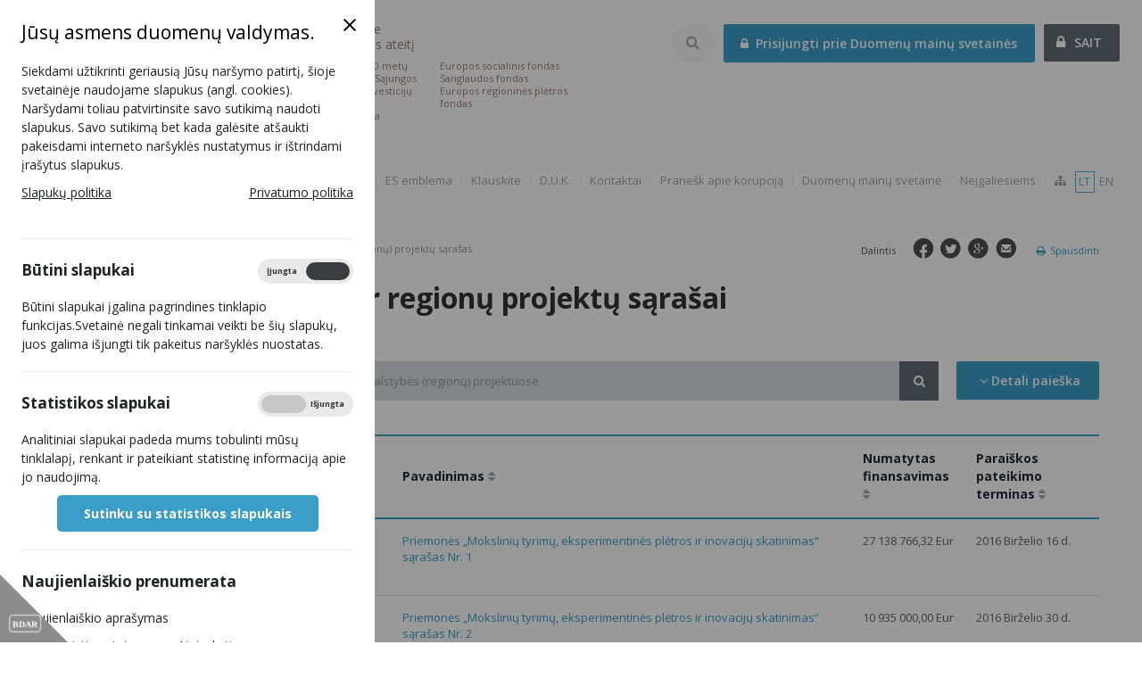

--- FILE ---
content_type: text/html; charset=utf-8
request_url: https://2014.esinvesticijos.lt/lt/val_regionu_proj_aprasai?ordering=code&dir=asc&page=1
body_size: 16674
content:
<!DOCTYPE html>
<html lang="lt">
<head>
        <title>Valstybės ir regionų projektų sąrašai | 2014-2020 Europos Sąjungos fondų investicijos Lietuvoje</title>

    <meta name="viewport" content="width=device-width, initial-scale=1, shrink-to-fit=no" />
    <meta http-equiv="Content-Type" content="text/html; charset=utf-8" />
    <meta name="keywords" content="Europos Sąjungos, investicijos" />
    <meta name="description" content="2014-2020 Europos Sąjungos fondų investicijos Lietuvoje" />
    <meta name="robots" content="all" />

    <link rel="apple-touch-icon" sizes="57x57" href="/apple-icon-57x57.png">
    <link rel="apple-touch-icon" sizes="60x60" href="/apple-icon-60x60.png">
    <link rel="apple-touch-icon" sizes="72x72" href="/apple-icon-72x72.png">
    <link rel="apple-touch-icon" sizes="76x76" href="/apple-icon-76x76.png">
    <link rel="apple-touch-icon" sizes="114x114" href="/apple-icon-114x114.png">
    <link rel="apple-touch-icon" sizes="120x120" href="/apple-icon-120x120.png">
    <link rel="apple-touch-icon" sizes="144x144" href="/apple-icon-144x144.png">
    <link rel="apple-touch-icon" sizes="152x152" href="/apple-icon-152x152.png">
    <link rel="apple-touch-icon" sizes="180x180" href="/apple-icon-180x180.png">
    <link rel="icon" type="image/png" sizes="192x192"  href="/android-icon-192x192.png">
    <link rel="icon" type="image/png" sizes="32x32" href="/favicon-32x32.png">
    <link rel="icon" type="image/png" sizes="96x96" href="/favicon-96x96.png">
    <link rel="icon" type="image/png" sizes="16x16" href="/favicon-16x16.png">
    <link rel="manifest" href="/manifest.json">
    <meta name="msapplication-TileColor" content="#ffffff">
    <meta name="msapplication-TileImage" content="/ms-icon-144x144.png">
    <meta name="theme-color" content="#ffffff">

    <!--[if IE]>
    <meta http-equiv="imagetoolbar" content="false" />
    <meta name="MSSmartTagsPreventParsing" content="true" />
    <![endif]-->
    

    <link rel="preconnect" href="http://fonts.googleapis.com" />

    <!--region css-->
    <link rel="stylesheet" type="text/css" href="/assets/vendors/bootstrap_3.1.1/css/bootstrap.min.css?1763453903" />
<link rel="stylesheet" type="text/css" href="/Framework/assets/vendors/font-awesome/css/font-awesome.min.css?1763453903" />
<link rel="stylesheet" type="text/css" href="/Framework/assets/vendors/jquery/plugins/ui-1.10.3/themes/base/jquery.ui.all.css?1763453903" />
<link rel="stylesheet" type="text/css" href="/temp/main/cache/css_cache/0/4c3ba6444be3c28ccbc1db711527f4fa.min.css?1763453903" />
<link rel="stylesheet" type="text/css" href="/assets/css/screen.min.css?1763453903" />

    <!--endregion css-->

    <!--static css-->
        <link rel="stylesheet" href="/assets/css/print.min.css?1763453903" type="text/css" media="print" />
    
    <script type="text/javascript">
        var lang = 'lt';
        var baseHref = '//2014.esinvesticijos.lt/lt/';
        var txt_difference = "Skirtumas";
        var txt_units_short = "vnt.";
        var txt_total = "Viso";
    </script>

    <!--region js-->
    <script type="text/javascript" src="/temp/main/cache/js_cache_header/0/dc8d85cb4493a6e899bbdecf3a57ee03.min.js?1763453903"></script>

    <!--endregion js-->

    <!--[if lte IE 8]>
    <script type="text/javascript" src="/assets/vendors/css3-mediaqueries.js" async></script>
    <script type="text/javascript" src="/assets/vendors/excanvas.compiled.js" async></script>
    <script type="text/javascript" src="/assets/vendors/html5shiv.js" async></script>
    <script type="text/javascript" src="/assets/vendors/respond.min.js" async></script>
    <![endif]-->

    <!--[if lte IE 9]>
    <script type="text/javascript" src="/assets/js/ie_placeholder.min.js" async></script>
    <![endif]-->
</head>
<body id="module_vrprojects">
<section id="ccc" class="closed" style="z-index: 10000">
    <div id="ccc-overlay"></div>
    <div id="ccc-icon">
        <div class="triangle">
                        <img src="/Project/Modules/Gdpr/assets/images/BDAR.svg" alt="BDAR" loading="lazy" />
        </div>
    </div>
    <div id="ccc-module">
        <div id="ccc-content">
            <div id="ccc-close">
                <svg xmlns="http://www.w3.org/2000/svg" height="24" viewBox="0 0 24 24" width="24">
                    <path d="M19 6.41L17.59 5 12 10.59 6.41 5 5 6.41 10.59 12 5 17.59 6.41 19 12 13.41 17.59 19 19 17.59 13.41 12z"></path>
                </svg>
            </div>

            <h2>Jūsų asmens duomenų valdymas.</h2>

<p>Siekdami užtikrinti geriausią Jūsų naršymo patirtį, šioje svetainėje naudojame slapukus (angl. cookies). Naršydami toliau patvirtinsite savo sutikimą naudoti slapukus. Savo sutikimą bet kada galėsite atšaukti pakeisdami interneto naršyklės nustatymus ir ištrindami įrašytus slapukus.</p>

<table border="0" cellpadding="1" cellspacing="1" style="width:100%">
	<tbody>
		<tr>
			<td><a href="https://esinvesticijos.lt/slapuku-politika">Slapukų politika</a></td>
			<td style="text-align:right"><a href="https://esinvesticijos.lt/asmens-duomenu-apsauga">Privatumo politika</a></td>
		</tr>
	</tbody>
</table>

<p> </p>


            <hr>
            <div id="ccc-optional-categories">
                                <div data-index="0" class="optional-cookie">
                    <h3 id="ccc-necessary-title">Būtini slapukai</h3>
                    <div class="checkbox-toggle">
                        <label class="checkbox-toggle-label">
                            <input class="checkbox-toggle-input" type="checkbox" name="gdpr-necessary-cookies" checked="checked" disabled="disabled">
                            <span class="checkbox-toggle-on">Įjungta</span>
                            <span class="checkbox-toggle-off">Išjungta</span>
                            <span class="checkbox-toggle-toggle" data-index="0"></span>
                        </label>
                    </div>
                    <p id="ccc-necessary-description">Būtini slapukai įgalina pagrindines tinklapio funkcijas.Svetainė negali tinkamai veikti be šių slapukų, juos galima išjungti tik pakeitus naršyklės nuostatas.</p>
                    <div class="ccc-alert"></div>
                    <hr>
                </div>
                                                <div data-index="1" class="optional-cookie"><h3 class="optional-cookie-header">Statistikos slapukai</h3>
                    <div class="checkbox-toggle">
                        <label class="checkbox-toggle-label">
                            <input class="checkbox-toggle-input" type="checkbox" name="gdpr-stats-cookies"                                    data-href="//2014.esinvesticijos.lt/lt/general/submit_cookies?ajax=1&cookie=gdpr-stats-cookies"
                            />
                            <span class="checkbox-toggle-on">Įjungta</span>
                            <span class="checkbox-toggle-off">Išjungta</span>
                            <span class="checkbox-toggle-toggle" data-index="0"></span>
                        </label>
                    </div>
                    <p>Analitiniai slapukai padeda mums tobulinti mūsų tinklalapį, renkant ir pateikiant statistinę informaciją apie jo naudojimą.</p>
                    <div class="ccc-alert"></div>

                    <div class="text-center">
                        <a href="//2014.esinvesticijos.lt/lt/general/submit_cookies?choise=agree&ajax=1" id="ccc-accept" class="ccc-notify-button ccc-button-solid">Sutinku su statistikos slapukais</a>
                    </div>

                    <hr>
                </div>
                                                                <div data-index="3" class="optional-cookie">
                    <h3 class="optional-cookie-header">Naujienlaiškio prenumerata</h3>
                    <p>Naujienlaiškio aprašymas</p>
                    <ul class="optional-cookie-links">
                        <li>
                            <a href="//2014.esinvesticijos.lt/lt/newsletters/settings">Keisti nustatymus</a>
                        </li>
                        <li>
                            <a href="//2014.esinvesticijos.lt/lt/newsletters/unsubscribe">Atsisakyti</a>
                        </li>
                    </ul>
                    <div class="ccc-alert"></div>
                </div>
                            </div>
            <div id="ccc-info"></div>
        </div>
    </div>
</section>


<div class="off-canvas-wrap">
    <div class="inner-wrap">
        <div class="overlay-darken"></div>
        <aside class="left-off-canvas-menu">
            <div id="left_side">
                <div class="left_fix">
                    <div class="meniu_icon">
    <i></i>
    <a href="javascript;" onclick="toggleSideNav(this); return false" title="">sidebar</a>
</div>
<ul id="menu" class="nav nav-sidebar non-touch">
            <li class="has-children">
            <a class="side_el_1"
               href="//2014.esinvesticijos.lt/lt//naujienos-1" onclick="togglePopupChildren(this); return false;">
                <i><strong>&nbsp;</strong></i> <span>Naujienos</span>
            </a>
                            <div class="sidebar-inner">
                    <div class="sidebar-top-wr">
                        <h2>Naujienos</h2>
                        <a class="dropdown-close" title="Uždaryti" tabindex="0">
                            <i class="fa fa-times"></i>
                        </a>
                    </div>
                    <ul>
                                                    <li>
                                <a href="//2014.esinvesticijos.lt/lt//naujienos-1/naujienos">
                                    Naujienos
                                </a>
                                                            </li>
                                                    <li>
                                <a href="//2014.esinvesticijos.lt/lt//naujienos-1/galerija">
                                    Foto galerija
                                </a>
                                                            </li>
                                                    <li>
                                <a href="//2014.esinvesticijos.lt/lt//naujienos-1/video">
                                    Video galerija
                                </a>
                                                            </li>
                                                    <li>
                                <a href="//2014.esinvesticijos.lt/lt//naujienos-1/renginiai">
                                    Renginiai
                                </a>
                                                            </li>
                                            </ul>
                </div>
                    </li>
            <li class="has-children">
            <a class="side_el_2"
               href="//2014.esinvesticijos.lt/lt//finansavimas" onclick="togglePopupChildren(this); return false;">
                <i><strong>&nbsp;</strong></i> <span>Finansavimas</span>
            </a>
                            <div class="sidebar-inner">
                    <div class="sidebar-top-wr">
                        <h2>Finansavimas</h2>
                        <a class="dropdown-close" title="Uždaryti" tabindex="0">
                            <i class="fa fa-times"></i>
                        </a>
                    </div>
                    <ul>
                                                    <li>
                                <a href="//2014.esinvesticijos.lt/lt//finansavimas/neperkanciuju-organizaciju-pirkimu-skelbimai-2021">
                                    Neperkančiųjų organizacijų pirkimų skelbimai
                                </a>
                                                            </li>
                                                    <li>
                                <a href="//2014.esinvesticijos.lt/lt//finansavimas/patvirtintos_priemones">
                                    Patvirtintos priemonės
                                </a>
                                                            </li>
                                                    <li>
                                <a href="//2014.esinvesticijos.lt/lt//finansavimas/paraiskos_ir_projektai">
                                    Paraiškos ir projektai
                                </a>
                                                            </li>
                                                    <li>
                                <a href="//2014.esinvesticijos.lt/lt//finansavimas/valstybes-ir-regionu-projektu-sarasai">
                                    Valstybės ir regionų projektų sąrašai
                                </a>
                                                            </li>
                                                    <li>
                                <a href="//2014.esinvesticijos.lt/lt//finansavimas/pasibaige-konkursiniai-kvietimai-teikti-paraiskas" onclick="toggleChildren(this); return false;">
                                    Pasibaigę konkursiniai kvietimai teikti paraiškas
                                </a>
                                                                    <ul>
                                                                                    <li>
                                                <a href="//2014.esinvesticijos.lt/lt//finansavimas/pasibaige-konkursiniai-kvietimai-teikti-paraiskas/paskelbti_kvietimai">Paskelbti kvietimai</a>
                                            </li>
                                                                            </ul>
                                                            </li>
                                                    <li>
                                <a href="//2014.esinvesticijos.lt/lt//finansavimas/finansiniu-priemoniu-paraiskos-ir-projektai" onclick="toggleChildren(this); return false;">
                                    Finansinių priemonių paraiškos ir projektai
                                </a>
                                                                    <ul>
                                                                                    <li>
                                                <a href="//2014.esinvesticijos.lt/lt//finansavimas/finansiniu-priemoniu-paraiskos-ir-projektai/daugiabuciu-namu-modernizavimo-programos-dnmf-jessica-ii-fof-rpf-energijos-efektyvumo-fondo-enef-vandentvarkos-fondo-vf-kulturos-paveldo-fondo-kpf-ir-savivaldybiu-pastatu-fondo-spf-projektai">Daugiabučių namų modernizavimo programos (DNMF, Jessica II FoF, RPF), Energijos efektyvumo fondo (ENEF) , Vandentvarkos fondo (VF), Kultūros paveldo fondo (KPF)  ir Savivaldybių pastatų fondo (SPF)  projektai</a>
                                            </li>
                                                                                    <li>
                                                <a href="//2014.esinvesticijos.lt/lt//finansavimas/finansiniu-priemoniu-paraiskos-ir-projektai/Verslumo_skatinimas_2014_2020_paskolos_gavejai">Galutiniai gavėjų sąrašai</a>
                                            </li>
                                                                                    <li>
                                                <a href="//2014.esinvesticijos.lt/lt//finansavimas/finansiniu-priemoniu-paraiskos-ir-projektai/skelbiamas-kulturos-paveldo-fondo-finansines-priemones-valdytojo-pirkimas">Pakartotinai paskelbtas finansinės priemonės „Paskolos kultūros paveldui aktualizuoti, finansuojamos iš Europos regioninės plėtros fondo“ valdytojo paslaugų pirkimas</a>
                                            </li>
                                                                                    <li>
                                                <a href="//2014.esinvesticijos.lt/lt//finansavimas/finansiniu-priemoniu-paraiskos-ir-projektai/skelbiamas-kvietimas-savivaldybems-teikti-paraiskas-viesuju-pastatu-atnaujinimo-finansavimui">Skelbiamas kvietimas savivaldybėms teikti paraiškas viešųjų pastatų atnaujinimo finansavimui</a>
                                            </li>
                                                                                    <li>
                                                <a href="//2014.esinvesticijos.lt/lt//finansavimas/finansiniu-priemoniu-paraiskos-ir-projektai/kvieciame-susipazinti-su-savivaldybiu-pastatu-fondo-projektu-igyvendinimo-gidu">Kviečiame susipažinti su Savivaldybių pastatų fondo projektų įgyvendinimo gidu</a>
                                            </li>
                                                                                    <li>
                                                <a href="//2014.esinvesticijos.lt/lt//finansavimas/finansiniu-priemoniu-paraiskos-ir-projektai/savivaldybiu-pastatu-valdytojai-kvieciami-teikti-paraiskas-kompensacinems-ismokoms-gauti">Savivaldybių pastatų valdytojai kviečiami teikti paraiškas kompensacinėms išmokoms gauti</a>
                                            </li>
                                                                            </ul>
                                                            </li>
                                                    <li>
                                <a href="//2014.esinvesticijos.lt/lt//finansavimas/apie-2014-2020-es-fondu-investicijas">
                                    Apie 2014-2020 m. ES fondų investicijas
                                </a>
                                                            </li>
                                                    <li>
                                <a href="//2014.esinvesticijos.lt/lt//finansavimas/projektu-igyvendinimo-schemos">
                                    ES fondų investicijų administravimo schema
                                </a>
                                                            </li>
                                                    <li>
                                <a href="//2014.esinvesticijos.lt/lt//finansavimas/finansavimo-skyrimo-schema">
                                    Finansavimo skyrimo, vertinimo ir įgyvendinimo schemos
                                </a>
                                                            </li>
                                            </ul>
                </div>
                    </li>
            <li class="has-children">
            <a class="side_el_3"
               href="//2014.esinvesticijos.lt/lt//rezultatai-ir-statistika" onclick="togglePopupChildren(this); return false;">
                <i><strong>&nbsp;</strong></i> <span>Rezultatai ir statistika</span>
            </a>
                            <div class="sidebar-inner">
                    <div class="sidebar-top-wr">
                        <h2>Rezultatai ir statistika</h2>
                        <a class="dropdown-close" title="Uždaryti" tabindex="0">
                            <i class="fa fa-times"></i>
                        </a>
                    </div>
                    <ul>
                                                    <li>
                                <a href="//2014.esinvesticijos.lt/lt//rezultatai-ir-statistika/poveikis">
                                    ES investicijų poveikis
                                </a>
                                                            </li>
                                                    <li>
                                <a href="//2014.esinvesticijos.lt/lt//rezultatai-ir-statistika/es-fondu-panaudojimo-statistika-1">
                                    ES fondų panaudojimo statistika
                                </a>
                                                            </li>
                                                    <li>
                                <a href="//2014.esinvesticijos.lt/lt//rezultatai-ir-statistika/rodikliu-pasiekimai">
                                    Rodiklių pasiekimai
                                </a>
                                                            </li>
                                                    <li>
                                <a href="//2014.esinvesticijos.lt/lt//rezultatai-ir-statistika/es_panaudojamumo_vertinimas">
                                    ES fondų panaudojimo vertinimas
                                </a>
                                                            </li>
                                                    <li>
                                <a href="//2014.esinvesticijos.lt/lt//rezultatai-ir-statistika/sukurti_produktai">
                                    Sukurti produktai
                                </a>
                                                            </li>
                                                    <li>
                                <a href="//2014.esinvesticijos.lt/lt//rezultatai-ir-statistika/informacija-apie-pazeidimus">
                                    Pažeidimai
                                </a>
                                                            </li>
                                                    <li>
                                <a href="//2014.esinvesticijos.lt/lt//rezultatai-ir-statistika/patikros-vietoje">
                                    Patikros vietoje
                                </a>
                                                            </li>
                                            </ul>
                </div>
                    </li>
            <li class="">
            <a class="side_el_4"
               href="//2014.esinvesticijos.lt/lt//dokumentai">
                <i><strong>&nbsp;</strong></i> <span>Dokumentai</span>
            </a>
                    </li>
            <li class="has-children">
            <a class="side_el_5"
               href="//2014.esinvesticijos.lt/lt//pasirengimas-2021-2027" onclick="togglePopupChildren(this); return false;">
                <i><strong>&nbsp;</strong></i> <span>Pasirengimas 2021-2027</span>
            </a>
                            <div class="sidebar-inner">
                    <div class="sidebar-top-wr">
                        <h2>Pasirengimas 2021-2027</h2>
                        <a class="dropdown-close" title="Uždaryti" tabindex="0">
                            <i class="fa fa-times"></i>
                        </a>
                    </div>
                    <ul>
                                                    <li>
                                <a href="//2014.esinvesticijos.lt/lt//pasirengimas-2021-2027/2021-2027-m-es-fondu-investiciju-programos-rengimas">
                                    2021–2027 m. ES fondų investicijų programos rengimas
                                </a>
                                                            </li>
                                                    <li>
                                <a href="//2014.esinvesticijos.lt/lt//pasirengimas-2021-2027/es-fondu-investavimo-2021-2027-m-krypciu-viesieji-aptarimai">
                                    ES fondų investavimo 2021–2027 m. krypčių  viešieji aptarimai
                                </a>
                                                            </li>
                                                    <li>
                                <a href="//2014.esinvesticijos.lt/lt//pasirengimas-2021-2027/europos-komisijos-ir-tarybos-dokumentai">
                                    Europos Komisijos ir Tarybos dokumentai
                                </a>
                                                            </li>
                                                    <li>
                                <a href="//2014.esinvesticijos.lt/lt//pasirengimas-2021-2027/2022-m-kvietimu-planas-ir-kvietimai">
                                    2022 m. kvietimų planas ir kvietimai
                                </a>
                                                            </li>
                                            </ul>
                </div>
                    </li>
        <li class=" breadcr">
        <a class="side_el_last" onclick="toggleChildren(this); return false;">
            <i><strong>&nbsp;</strong></i> <span>Nuorodos</span>
        </a>
        <ul>
            <li class="first"><a  href="//2014.esinvesticijos.lt/lt//prisitaikymas-prie-brexito"
        >Prisitaikymas prie &quot;Brexit&#039;o&quot;
        </a></li>        
            <li class="first"><a  href="//2014.esinvesticijos.lt/lt//es-emblema"
        >ES emblema
        </a></li>        
            <li class="first"><a  href="//2014.esinvesticijos.lt/lt//klauskite"
        >Klauskite
        </a></li>        
            <li class="first"><a  href="//2014.esinvesticijos.lt/lt//d-u-k"
        >D.U.K.
        </a></li>        
            <li class="first"><a  href="//2014.esinvesticijos.lt/lt//kontaktai"
        >Kontaktai
        </a></li>        
            <li class="first"><a  href="//2014.esinvesticijos.lt/lt//pranesk-apie-korupcija"
        >Pranešk apie korupciją
        </a></li>        
            <li class="first"><a  href="//2014.esinvesticijos.lt/lt//duomenumainusvetaine"
        >Duomenų mainų svetainė
        </a></li>        
            <li class="first"><a accesskey="n" href="//2014.esinvesticijos.lt/lt//neigaliesiems?disabilities_action=enable"
        >Neįgaliesiems
        </a></li>        
        <li class="last"><a accesskey="t" href="//2014.esinvesticijos.lt/lt/svetaines-zemelapis"><i class="fa fa-sitemap"></i></a></li>
</ul>

    </li>
</ul>

                    <div class="side_bottom">
                        <a class="old_site mb-3" href="https://2021.esinvesticijos.lt" title="2021-2027 m. ES fondų investicijų programos ir plano „Naujos kartos Lietuva“ svetainė" style="display: block"><i class="fa fa-list-alt" ></i><span>2021-2027 m. ES fondų investicijų programos ir plano „Naujos kartos Lietuva“ svetainė</span></a><br />
                        <a class="old_site" href="http://www.esparama.lt" title="2007-2013 ES struktūrinių investicijų portalas"><i class="fa fa-list-alt" ></i><span>2007-2013 ES struktūrinių investicijų portalas</span></a>
                        <div class="social_links">
                                                                                        <a target="_blank" class="fb" href="https://www.facebook.com/ESinvesticijosLT" title="" rel="noreferrer"><i>fb</i></a>
                                                                                                                    <a target="_blank" class="youtube" href="https://www.youtube.com/c/esinvesticijos" title="" rel="noreferrer"><i>youtube</i></a>
                                                                                                                    <a class="tw" href="Twiter nuoroda" title="" rel="noreferrer"><i>twitter</i></a>
                                                                                                                                                <a class="email" title="" href="mailto:finmin@finmin.lt"><i>email</i></a>
                                                    </div>
                    </div>
                </div>
            </div>
        </aside>
        <div id="header" class="navbar">
            <div class="meniu_icon">
                <a title="" onclick="toggleSideNav(this); return false" href="javascript;"></a>
            </div>
            <a class="navbar-brand brand-lt" href="//2014.esinvesticijos.lt/lt/" accesskey="i">
                <div><img src="/assets/images/logo-big.png" alt="2014-2020 Europos Sąjungos fondų investicijos Lietuvoje" loading="lazy" /></div>
                <strong class="slogan-title">Kuriame Lietuvos ateitį</strong>
                <span class="slogan slogan-main">
                        <strong>Kuriame Lietuvos ateitį</strong>
                        2014-2020 metų Europos Sąjungos fondų investicijų veiksmų programa
                    </span>
                <span class="slogan slogan-extra">Europos socialinis fondas Sanglaudos fondas<br>Europos regioninės plėtros fondas</span>
            </a>
            <div class="mobile_header">
                <div id="login_widget" class="navbar-right">
                                <a href="https://dms2014.finmin.lt/" class="button" target="_blank" rel="noreferrer"><i class="fa fa-fw fa-lock"></i> <span class="title-pc">Prisijungti prie Duomenų mainų svetainės</span><span class="title-mobile">DMS</span></a>
                <a class="login_link" href="//2014.esinvesticijos.lt/lt/vartotojai/prisijungimas"><i class="fa fa-lock"></i> SAIT</a>
        <div class="clear"></div>
    </div>

                <div class="navbar-right" id="search_widget">
    <a class="toggle_opt" href="" title="Paieškos nustatymai" onclick="toggleOptions(); return false;"><i class="fa fa-search"></i></a>

    <form name="searchAgainForm" class="searchAgain" action="//2014.esinvesticijos.lt/lt/paieska" method="get" onsubmit="return validateSearchForm(this);">
        <fieldset class="search_row">
            <div class="search_options">

                <a onclick="toggleOptions()" class="close-icon"><i class="fa fa-times"></i></a>

                <input accesskey="s" type="text" name="query" value="" class="searchAgainField" placeholder="Paieška" />
                <fieldset class="options_list">
                    <div class="row">
                                                    <div class="col-sm-3 col-md-4 reset">
                                <label class="checkmark">
                                    <i class="fa fa-check"></i>
                                    <input type="checkbox" name="module[]" value="Documents" />
                                    Dokumentai
                                </label>
                            </div>
                                                    <div class="col-sm-3 col-md-4 reset">
                                <label class="checkmark">
                                    <i class="fa fa-check"></i>
                                    <input type="checkbox" name="module[]" value="Esproducts" />
                                    Sukurti produktai
                                </label>
                            </div>
                                                    <div class="col-sm-3 col-md-4 reset">
                                <label class="checkmark">
                                    <i class="fa fa-check"></i>
                                    <input type="checkbox" name="module[]" value="Esusability" />
                                    ES fondų panaudojamumas
                                </label>
                            </div>
                                                    <div class="col-sm-3 col-md-4 reset">
                                <label class="checkmark">
                                    <i class="fa fa-check"></i>
                                    <input type="checkbox" name="module[]" value="Events" />
                                    Renginiai
                                </label>
                            </div>
                                                    <div class="col-sm-3 col-md-4 reset">
                                <label class="checkmark">
                                    <i class="fa fa-check"></i>
                                    <input type="checkbox" name="module[]" value="Gallery" />
                                    Nuotraukų galerija
                                </label>
                            </div>
                                                    <div class="col-sm-3 col-md-4 reset">
                                <label class="checkmark">
                                    <i class="fa fa-check"></i>
                                    <input type="checkbox" name="module[]" value="News" />
                                    Naujienos
                                </label>
                            </div>
                                                    <div class="col-sm-3 col-md-4 reset">
                                <label class="checkmark">
                                    <i class="fa fa-check"></i>
                                    <input type="checkbox" name="module[]" value="Plannedinvitations" />
                                    Planuojami kvietimai
                                </label>
                            </div>
                                                    <div class="col-sm-3 col-md-4 reset">
                                <label class="checkmark">
                                    <i class="fa fa-check"></i>
                                    <input type="checkbox" name="module[]" value="Postinvitations" />
                                    Paskelbti kvietimai
                                </label>
                            </div>
                                                    <div class="col-sm-3 col-md-4 reset">
                                <label class="checkmark">
                                    <i class="fa fa-check"></i>
                                    <input type="checkbox" name="module[]" value="Priemones" />
                                    Patvirtintos priemonės
                                </label>
                            </div>
                                                    <div class="col-sm-3 col-md-4 reset">
                                <label class="checkmark">
                                    <i class="fa fa-check"></i>
                                    <input type="checkbox" name="module[]" value="Procurementnotices" />
                                    Pirkimų skelbimai
                                </label>
                            </div>
                                                    <div class="col-sm-3 col-md-4 reset">
                                <label class="checkmark">
                                    <i class="fa fa-check"></i>
                                    <input type="checkbox" name="module[]" value="Publications" />
                                    Publikacijos
                                </label>
                            </div>
                                                    <div class="col-sm-3 col-md-4 reset">
                                <label class="checkmark">
                                    <i class="fa fa-check"></i>
                                    <input type="checkbox" name="module[]" value="Structure" />
                                    Struktūra
                                </label>
                            </div>
                                                    <div class="col-sm-3 col-md-4 reset">
                                <label class="checkmark">
                                    <i class="fa fa-check"></i>
                                    <input type="checkbox" name="module[]" value="Video" />
                                    Video galerija
                                </label>
                            </div>
                                                    <div class="col-sm-3 col-md-4 reset">
                                <label class="checkmark">
                                    <i class="fa fa-check"></i>
                                    <input type="checkbox" name="module[]" value="Vrprojects" />
                                    Valstybės (regionų) projektų sąrašas
                                </label>
                            </div>
                                            </div>
                    <div class="clear"><!-- clear --></div>
                </fieldset>
                <fieldset class="button_row">
                    <button type="submit"  class="qSearchButton button has_icon" onclick="submitForm(this); return false;" title="Paieška"><i class="fa fa-search fa-fw"></i> Paieška</button>
                </fieldset>
            </div>
            <div id="search-autocomplete-result" class="ac_results"></div>
        </fieldset>
    </form>
</div>


<script type="text/javascript">
    $(window).on('load', function () {
        $("input.searchAgainField").autocomplete({
            source: function (request, response) {
                $.getJSON("//2014.esinvesticijos.lt/lt/paieska/autocomplete?term=" + request.term,
                    function (data) {
                        response(data);
                    });
            },
            messages: {
                noResults: '',
                results: function () {}
            },
            minLength: 3,
            appendTo: "#search-autocomplete-result",
            select: function (event, ui) {
                $("input.searchAgainField").val(ui.item.value);
                $('.searchAgain').submit();
                return false;
            }
        });

        $("input.searchAgainField").keypress(function (e) {
            if (e.which == 10 || e.which == 13) {
                $('#contact_search').submit();
            }
        });

        $('input.searchAgainField').focus(function () {
            $('.toggle_opt').addClass('active');
            $('.toggle_opt').prev().addClass('active');
            $('.toggle_opt').next('.search_options').show();
            $(document).bind('focusin.search_options click.search_options', function (e) {
                if ($(e.target).closest('.search_options, input.searchAgainField').length) return;
                $(document).unbind('.search_options');
                $('.toggle_opt').removeClass('active');
                $('.toggle_opt').prev().removeClass('active');
                $('.toggle_opt').next('.search_options').hide();
            });
        });
    });

    function toggleOptions() {
        $('.toggle_opt').toggleClass('active');//paieškos mygtukui
        $('.toggle_opt').parent().find('form').toggleClass('active');//form
        $('.toggle_opt').parent().find('.search_options').toggle();//detali paieška
    }

    function submitForm(elem) {
        $(elem).parents('form[name="searchAgainForm"]').submit();
    }

    function validateSearchForm(elem) {
        var query = $(elem).find('input.searchAgainField');
        var value = $.trim(query.val());
        var defaultValue = $.trim(query.attr('placeholder'));
        if ((defaultValue) && (value == defaultValue)) {
            value = '';
        }
        $('.qSearchButton').blur();

        return (value) ? true : false;
    }
</script>

                <div class="navbar-right top_nav">
                    <ul id="languages"  class="nav navbar-nav navbar-right">
            <li class="active"><a>lt</a></li>
                        <li><a accesskey="e" href="//2014.esinvesticijos.lt/en/">en</a></li>
    </ul>

                    <ul class="nav navbar-nav navbar-right">
            <li class="first"><a  href="//2014.esinvesticijos.lt/lt//prisitaikymas-prie-brexito"
        >Prisitaikymas prie &quot;Brexit&#039;o&quot;
        </a></li>        
            <li class="first"><a  href="//2014.esinvesticijos.lt/lt//es-emblema"
        >ES emblema
        </a></li>        
            <li class="first"><a  href="//2014.esinvesticijos.lt/lt//klauskite"
        >Klauskite
        </a></li>        
            <li class="first"><a  href="//2014.esinvesticijos.lt/lt//d-u-k"
        >D.U.K.
        </a></li>        
            <li class="first"><a  href="//2014.esinvesticijos.lt/lt//kontaktai"
        >Kontaktai
        </a></li>        
            <li class="first"><a  href="//2014.esinvesticijos.lt/lt//pranesk-apie-korupcija"
        >Pranešk apie korupciją
        </a></li>        
            <li class="first"><a  href="//2014.esinvesticijos.lt/lt//duomenumainusvetaine"
        >Duomenų mainų svetainė
        </a></li>        
            <li class="first"><a accesskey="n" href="//2014.esinvesticijos.lt/lt//neigaliesiems?disabilities_action=enable"
        >Neįgaliesiems
        </a></li>        
        <li class="last"><a accesskey="t" href="//2014.esinvesticijos.lt/lt/svetaines-zemelapis"><i class="fa fa-sitemap"></i></a></li>
</ul>

                </div>
            </div>
        </div>
                        <div id="content" class="container-fluid">
                            <div class="wide">
                    <div class="default_pad">
                        <div class="top_line">
                            <ol class="path breadcrumb">
    <li><a href="//2014.esinvesticijos.lt/lt/"><i class="fa fa-home fa-fw"></i> Titulinis</a></li><li class="path_arrow"><i class="fa_arrow"></i></li>
                        <li class="active">
                                                            Valstybės (regionų) projektų sąrašas
                                                </li>
            </ol>

                            <a class="print" href="javascript:window.print();"><i class="fa fa-print fa-fw"></i> Spausdinti</a>
                                                            <div class="social_links">
                                    <a class="email" title="" href="mailto:?subject=Valstyb%C4%97s%20ir%20region%C5%B3%20projekt%C5%B3%20s%C4%85ra%C5%A1ai%20%7C%202014-2020%20Europos%20S%C4%85jungos%20fond%C5%B3%20investicijos%20Lietuvoje&amp;body=%2F%2F2014.esinvesticijos.lt%2Flt%2Fval_regionu_proj_aprasai%3Fordering%3Dcode%26dir%3Dasc%26page%3D1"><i></i></a>
                                    <a class="gplus" title="" href="https://plus.google.com/share?url=2014.esinvesticijos.lt%2Flt%2Fval_regionu_proj_aprasai%3Fordering%3Dcode%26dir%3Dasc%26page%3D1" target="_blank"><i></i></a>
                                    <a class="tw" title="" href="https://twitter.com/share" target="_blank"><i></i></a>
                                    <a class="fb" title="" href="https://www.facebook.com/sharer/sharer.php?u=2014.esinvesticijos.lt%2Flt%2Fval_regionu_proj_aprasai%3Fordering%3Dcode%26dir%3Dasc%26page%3D1" target="_blank"><i></i></a>
                                    <span>Dalintis</span>
                                </div>
                                                        <div class="clear"><!-- clear --></div>
                        </div>

                        
                        
                        

                        <div class="main_title">
    <h1>Valstybės ir regionų projektų sąrašai</h1>
    <div class="clear"><!-- clear --></div>
</div>
<form id="vrprojects_filter" method="get" class="default_filter form-horizontal" >
    <div class="row">
        <div class="filter_toggle">
            <a href="javascript;" onclick="toogleFilter(this); return false;"><i class="fa fa-angle-down fa-fw"></i><i class="fa fa-angle-up fa-fw"></i>Detali paieška</a>
        </div>
        <fieldset class="search_field">
            <div>
                
<input
    data-input='text'
	id="query_6cb9573f0023ad454c11937f3f4a4a48"	type="text" name="query"
	value=""
		class="form-control  "
					                         placeholder="Paieška planuojamuose valstybės (regionų) projektuose"        />




            </div>
            <button class="btn btn-default" type="submit" name="ff" value="1"><i class="fa fa-search"></i></button>
        </fieldset>
        <div class="clear"><!-- clear --></div>
    </div>
    <div class="filter_box ">
        <div class="row">
            
                                                                            <div class="col-md-6">
                        <div class="form-group">
                            <label class="control-label col-sm-4">Ministerija</label>
                            <div class="col-sm-8">
                                
<select
        data-input="select2"
        data-options="{&quot;placeholder&quot;:&quot;Pasirinkite&quot;,&quot;allowClear&quot;:true,&quot;sortable&quot;:null}"
        data-value=""
        class="form-control  "
                        id="ministry_ecad43a5443aa56ef081eb0f9930628d"
        name="ministry"
        >
    <option style="display: none"></option>    
                                    <option value="276" data-position="-1" >Finansų ministerija</option>
                                        <option value="277" data-position="-1" >Socialinės apsaugos ir darbo ministerija</option>
                                        <option value="278" data-position="-1" >Švietimo, mokslo ir sporto ministerija</option>
                                        <option value="279" data-position="-1" >Sveikatos apsaugos ministerija</option>
                                        <option value="280" data-position="-1" >Susisiekimo ministerija</option>
                                        <option value="281" data-position="-1" >Aplinkos ministerija</option>
                                        <option value="282" data-position="-1" >Kultūros ministerija</option>
                                        <option value="283" data-position="-1" >Energetikos ministerija</option>
                                        <option value="284" data-position="-1" >Ekonomikos ir inovacijų ministerija </option>
                                        <option value="305" data-position="-1" >Vidaus reikalų ministerija</option>
        
</select>

                            </div>
                        </div>
                    </div>
                                                        <div class="col-md-6">
                        <div class="form-group">
                            <label class="control-label col-sm-4">Institucija</label>
                            <div class="col-sm-8">
                                
<select
        data-input="select2"
        data-options="{&quot;placeholder&quot;:&quot;Pasirinkite&quot;,&quot;allowClear&quot;:true,&quot;sortable&quot;:null}"
        data-value=""
        class="form-control  "
                        id="institution_864b280423250cac14d8cf99fba48c6e"
        name="institution"
        >
    <option style="display: none"></option>    
                                    <option value="6" data-position="-1" >Aplinkos projektų valdymo agentūra</option>
                                        <option value="7" data-position="-1" >Centrinė projektų valdymo agentūra</option>
                                        <option value="148" data-position="-1" >Europos socialinio fondo agentūra</option>
                                        <option value="151" data-position="-1" >Inovacijų agentūra (LVPA)</option>
                                        <option value="268" data-position="-1" >UAB "Viešųjų investicijų plėtros agentūra"</option>
        
</select>

                            </div>
                        </div>
                    </div>
                                                        <div class="col-md-6">
                        <div class="form-group">
                            <label class="control-label col-sm-4">Priemonė</label>
                            <div class="col-sm-8">
                                
<select
        data-input="select2"
        data-options="{&quot;placeholder&quot;:&quot;Pasirinkite&quot;,&quot;allowClear&quot;:true,&quot;sortable&quot;:false}"
        data-value=""
        class="form-control  "
                        id="priemone_8d5082e751b95d40108c6586d36e91c0"
        name="priemone"
        >
    <option style="display: none"></option>    
                                    <option value="81" data-position="-1" >Elektros perdavimo sistemos modernizavimas ir plėtra</option>
                                        <option value="124" data-position="-1" >MOKSLININKŲ IR KITŲ TYRĖJŲ GEBĖJIMŲ STIPRINIMAS</option>
                                        <option value="123" data-position="-1" >STEBĖSENOS, IŠORINIO VERTINIMO STIPRINIMAS IR KVALIFIKACIJŲ PRIPAŽINIMAS</option>
                                        <option value="78" data-position="-1" >Parama neįgaliesiems socialinėse įmonėse</option>
                                        <option value="73" data-position="-1" >Bedarbių integracija į darbo rinką</option>
                                        <option value="76" data-position="-1" >Jaunimo užimtumo didinimas</option>
                                        <option value="77" data-position="-1" >Institucinės globos pertvarka</option>
                                        <option value="75" data-position="-1" >Užimtumo tarnybos administracinių gebėjimų ugdymas</option>
                                        <option value="74" data-position="-1" >Neįgaliųjų profesinė reabilitacija</option>
                                        <option value="62" data-position="-1" >Veiksmų programos administravimas</option>
                                        <option value="63" data-position="-1" >Informavimas apie veiksmų programą</option>
                                        <option value="64" data-position="-1" >ES investicijų vertinimas</option>
                                        <option value="128" data-position="-1" >ŠVIETIMO PRIEINAMUMO DIDINIMAS</option>
                                        <option value="107" data-position="-1" >Asmenų, priklausomų nuo psichoaktyviųjų medžiagų, socialinė integracija</option>
                                        <option value="82" data-position="-1" >Gamtinių dujų perdavimo sistemos modernizavimas ir plėtra</option>
                                        <option value="99" data-position="-1" >Pereinamojo laikotarpio tikslinių teritorijų vystymas. I</option>
                                        <option value="255" data-position="-1" >REGIONŲ PASIEKIAMUMO GERINIMAS</option>
                                        <option value="160" data-position="-1" >Miestų aplinkkelių tiesimas</option>
                                        <option value="162" data-position="-1" >Vieno lygio eismo sankirtų eliminavimas</option>
                                        <option value="102" data-position="-1" >Gyventojų perspėjimo apie pavojus ir gelbėjimo sistemų tobulinimas ir plėtra</option>
                                        <option value="134" data-position="-1" >Nacionalinių reformų skatinimas ir  viešojo valdymo institucijų veiklos gerinimas</option>
                                        <option value="211" data-position="-1" >Smartinvest LT</option>
                                        <option value="279" data-position="-1" >Inogeb LT</option>
                                        <option value="161" data-position="-1" >TEN-T geležinkelių tinklo atnaujinimas ir patobulinimas, skirtingų rūšių transporto sąveikos gerinimas</option>
                                        <option value="112" data-position="-1" >Miestų kompleksinė plėtra</option>
                                        <option value="167" data-position="-1" >Integrali pagalba į namus</option>
                                        <option value="159" data-position="-1" >Pažangių elektroninių paslaugų kūrimas</option>
                                        <option value="121" data-position="-1" >Geriamojo vandens tiekimo ir nuotekų tvarkymo ūkio gerinimas</option>
                                        <option value="92" data-position="-1" >Atliekų tvarkymo sistemos valdymas</option>
                                        <option value="149" data-position="-1" >Nacionalinių turizmo maršrutų, trasų ir produktų rinkodara bei turizmo ženklinimo infrastruktūros plėtra</option>
                                        <option value="93" data-position="-1" >Visuomenės informavimas apie aplinką ir aplinkosauginių–rekreacinių objektų tvarkymas</option>
                                        <option value="156" data-position="-1" >TEN-T kelių tinklo techninių parametrų gerinimas ir pralaidumo didinimas</option>
                                        <option value="95" data-position="-1" >Užterštų teritorijų tvarkymas</option>
                                        <option value="130" data-position="-1" >STUDIJŲ PRIEINAMUMO DIDINIMAS</option>
                                        <option value="166" data-position="-1" >Romų socialinė integracija</option>
                                        <option value="96" data-position="-1" >Pajūrio juostos tvarkymas</option>
                                        <option value="106" data-position="-1" >Socialinio būsto fondo plėtra</option>
                                        <option value="110" data-position="-1" >Pereinamojo laikotarpio tikslinių teritorijų vystymas. II</option>
                                        <option value="104" data-position="-1" >ASMENŲ, TURINČIŲ SPECIALIŲJŲ UGDYMOSI POREIKIŲ, GALIMYBIŲ MOKYTIS GERINIMAS</option>
                                        <option value="204" data-position="-1" >NEFORMALIOJO VAIKŲ ŠVIETIMO ĮVAIROVĖS IR PRIEINAMUMO DIDINIMAS</option>
                                        <option value="174" data-position="-1" >Kompleksinė paslaugų plėtra integruotų teritorijų vystymo programų tikslinėse teritorijose</option>
                                        <option value="195" data-position="-1" >MOKSLINIŲ TYRIMŲ, EKSPERIMENTINĖS PLĖTROS IR INOVACIJŲ INFRASTRUKTŪROS PLĖTRA IR INTEGRACIJA Į EUROPINES INFRASTRUKTŪRAS</option>
                                        <option value="171" data-position="-1" >Geresnio reglamentavimo diegimas ir verslo priežiūros sistemos tobulinimas</option>
                                        <option value="189" data-position="-1" >Biologinės įvairovės apsauga</option>
                                        <option value="133" data-position="-1" >FORMALIOJO IR NEFORMALIOJO MOKYMO PASLAUGŲ ĮVAIRIOMS BESIMOKANČIŲJŲ GRUPĖMS TEIKIMAS</option>
                                        <option value="100" data-position="-1" >Kaimo gyvenamųjų vietovių atnaujinimas</option>
                                        <option value="170" data-position="-1" >Nacionalinių kovos su korupcija priemonių įgyvendinimas</option>
                                        <option value="87" data-position="-1" >Modernizuoti kultūros infrastruktūrą</option>
                                        <option value="86" data-position="-1" >Aktualizuoti kultūros paveldo objektus</option>
                                        <option value="253" data-position="-1" >Viešojo valdymo institucijų atvirumo didinimas ir visuomenės įtraukimo į viešojo valdymo procesus skatinimas</option>
                                        <option value="97" data-position="-1" >Aplinkos oro kokybės gerinimas</option>
                                        <option value="114" data-position="-1" >Modernizuoti savivaldybių kultūros infrastruktūrą</option>
                                        <option value="115" data-position="-1" >Daugiabučių namų ir savivaldybių viešųjų pastatų modernizavimo skatinimas</option>
                                        <option value="132" data-position="-1" >PROFESINIO MOKYMO IR MOKYMOSI VISĄ GYVENIMĄ VALDYMO, KOKYBĖS IR PATRAUKLUMO UŽTIKRINIMO SISTEMŲ IR PROCESŲ STIPRINIMAS</option>
                                        <option value="283" data-position="-1" >Moterų ir vyrų lygybės skatinimas</option>
                                        <option value="178" data-position="-1" >Savivaldybes jungiančių turizmo trasų ir turizmo maršrutų informacinės infrastruktūros plėtra</option>
                                        <option value="188" data-position="-1" >Aplinkos monitoringo ir kontrolės stiprinimas</option>
                                        <option value="136" data-position="-1" >Greitosios medicinos pagalbos ir pacientų transportavimo bei skubiosios medicinos pagalbos paslaugų kokybės ir prieinamumo gerinimas</option>
                                        <option value="254" data-position="-1" >Valstybės įstaigų vadovų grandies stiprinimas</option>
                                        <option value="172" data-position="-1" >Žmogiškųjų išteklių valdymo tobulinimas valstybinėje tarnyboje sisteminiu lygmeniu</option>
                                        <option value="111" data-position="-1" >Didžiųjų miestų kompleksinė plėtra</option>
                                        <option value="94" data-position="-1" >Kraštovaizdžio apsauga</option>
                                        <option value="131" data-position="-1" >STUDIJŲ TARPTAUTIŠKUMO DIDINIMAS</option>
                                        <option value="215" data-position="-1" >Tarptautiškumas LT</option>
                                        <option value="122" data-position="-1" >Geriamojo vandens tiekimo ir nuotekų tvarkymo sistemų renovavimas ir plėtra, įmonių valdymo tobulinimas</option>
                                        <option value="113" data-position="-1" >Aktualizuoti savivaldybių kultūros paveldo objektus</option>
                                        <option value="315" data-position="-1" >Kompleksinės paslaugos šeimai</option>
                                        <option value="116" data-position="-1" >Saugomų teritorijų ir valstybinės reikšmės parkų tvarkymas, pritaikymas lankymui</option>
                                        <option value="208" data-position="-1" >LIETUVOS KVALIFIKACIJŲ SANDAROS FORMAVIMAS, KOMPETENCIJŲ IR KVALIFIKACIJŲ VERTINIMO IR PRIPAŽINIMO SISTEMOS PLĖTRA</option>
                                        <option value="117" data-position="-1" >Paviršinių nuotekų sistemų tvarkymas</option>
                                        <option value="256" data-position="-1" >VIETINIŲ KELIŲ VYSTYMAS</option>
                                        <option value="261" data-position="-1" >Darnaus judumo sistemų kūrimas</option>
                                        <option value="105" data-position="-1" >Socialinių paslaugų infrastruktūros plėtra</option>
                                        <option value="91" data-position="-1" >Komunalinių atliekų tvarkymo infrastruktūros plėtra</option>
                                        <option value="245" data-position="-1" >Specialistų pritraukimas sveikatos netolygumams mažinti</option>
                                        <option value="192" data-position="-1" >Viešojo administravimo subjektų iniciatyvos, skirtos paslaugų ir asmenų aptarnavimo kokybės gerinimui</option>
                                        <option value="221" data-position="-1" >Diskriminacijos mažinimas</option>
                                        <option value="316" data-position="-1" >Socialinių paslaugų sistemos stiprinimas</option>
                                        <option value="299" data-position="-1" >Socialinės atsakomybės ir socialinio dialogo skatinimas</option>
                                        <option value="158" data-position="-1" >Naujos kartos prieigos plėtra</option>
                                        <option value="266" data-position="-1" >Pėsčiųjų ir dviračių takų rekonstrukcija ir plėtra</option>
                                        <option value="324" data-position="-1" >Tuberkuliozės profilaktikos, diagnostikos ir gydymo paslaugų kokybės ir prieinamumo gerinimas</option>
                                        <option value="199" data-position="-1" >STUDIJŲ APLINKOS IR INFRASTRUKTŪROS KONCENTRAVIMAS, TOBULINIMAS IR INFORMACINIŲ SISTEMŲ PLĖTRA</option>
                                        <option value="135" data-position="-1" >Vaikų sveikatos priežiūros paslaugų infrastruktūros tobulinimas</option>
                                        <option value="297" data-position="-1" >Žmogiškųjų išteklių stebėsenos, prognozavimo ir plėtros mechanizmai</option>
                                        <option value="303" data-position="-1" >SmartParkas LT</option>
                                        <option value="265" data-position="-1" >Vietinio susisiekimo viešojo transporto priemonių parko atnaujinimas</option>
                                        <option value="270" data-position="-1" >APLINKOSAUGOS IR SKRYDŽIŲ SAUGOS TOBULINIMAS TARPTAUTINIUOSE ORO UOSTUOSE</option>
                                        <option value="263" data-position="-1" >Elektromobilių įkrovimo prieigų tinklo kūrimas</option>
                                        <option value="173" data-position="-1" >Valstybės ir savivaldybių institucijų ir įstaigų dirbančiųjų strateginių kompetencijų centralizuotas stiprinimas</option>
                                        <option value="203" data-position="-1" >NEFORMALIOJO ŠVIETIMO INFRASTRUKTŪROS TOBULINIMAS</option>
                                        <option value="286" data-position="-1" >Teisingumo sistemos veiksmingumo didinimas</option>
                                        <option value="319" data-position="-1" >Komunalinių atliekų deginimo pajėgumų plėtra</option>
                                        <option value="273" data-position="-1" >ATVIRŲ DUOMENŲ SĄVEIKUMAS IR OPTIMIZAVIMAS</option>
                                        <option value="264" data-position="-1" >Miesto viešojo transporto priemonių parko atnaujinimas</option>
                                        <option value="241" data-position="-1" >Sveikatos priežiūros paslaugų prieinamumo gerinimas neįgaliesiems</option>
                                        <option value="202" data-position="-1" >MOKYKLŲ TINKLO EFEKTYVUMO DIDINIMAS</option>
                                        <option value="267" data-position="-1" >INTELEKTINĖS TRANSPORTO PASLAUGOS IR  TAIKOMIEJI SPRENDIMAI</option>
                                        <option value="277" data-position="-1" >LIETUVIŲ KALBA INFORMACINĖSE TECHNOLOGIJOSE</option>
                                        <option value="250" data-position="-1" >Galvos smegenų kraujotakos ligų profilaktikos, diagnostikos ir gydymo paslaugų kokybės ir prieinamumo gerinimas</option>
                                        <option value="289" data-position="-1" >Ikiprekybiniai pirkimai LT</option>
                                        <option value="305" data-position="-1" >Vietos plėtros strategijų įgyvendinimas</option>
                                        <option value="225" data-position="-1" >Skubios pagalbos traumų ir nelaimingų atsitikimų bei išorinių priežasčių atvejais infrastruktūros tobulinimas</option>
                                        <option value="129" data-position="-1" >IKIMOKYKLINIO IR PRIEŠMOKYKLINIO UGDYMO PRIEINAMUMO DIDINIMAS</option>
                                        <option value="194" data-position="-1" >Paslaugų ir asmenų aptarnavimo kokybės gerinimas savivaldybėse</option>
                                        <option value="274" data-position="-1" >GYVENTOJŲ SKATINIMAS IŠMANIAI NAUDOTIS INTERNETU ATNAUJINTOJE VIEŠOSIOS INTERNETO PRIEIGOS INFRASTRUKTŪROJE</option>
                                        <option value="242" data-position="-1" >Onkologinių ligų prevencijos, ankstyvos diagnostikos ir gydymo paslaugų infrastruktūros tobulinimas</option>
                                        <option value="268" data-position="-1" >INTELEKTINIŲ TRANSPORTO SISTEMŲ DIEGIMAS TEN-T TINKLE</option>
                                        <option value="235" data-position="-1" >UGDYMO TURINIO TOBULINIMAS IR NAUJŲ MOKYMO ORGANIZAVIMO FORMŲ KŪRIMAS IR DIEGIMAS</option>
                                        <option value="236" data-position="-1" >MOKYTOJŲ IR KITŲ ŠVIETIMO SISTEMOS DARBUOTOJŲ KVALIFIKACIJOS TOBULINIMAS</option>
                                        <option value="224" data-position="-1" >Vandens telkinių būklės gerinimas</option>
                                        <option value="222" data-position="-1" >Potvynių rizikos valdymas</option>
                                        <option value="187" data-position="-1" >Vandens išteklių valdymas ir apsauga</option>
                                        <option value="276" data-position="-1" >KULTŪROS TURINIO SKAITMENINIMAS IR SKLAIDA</option>
                                        <option value="246" data-position="-1" >Kraujotakos sistemos ligų gydymo ir diagnostikos paslaugų infrastruktūros gerinimas</option>
                                        <option value="244" data-position="-1" >Sveikos gyvensenos skatinimas regioniniu lygiu</option>
                                        <option value="200" data-position="-1" >SEKTORINIŲ PRAKTINIO MOKYMO CENTRŲ PLĖTRA</option>
                                        <option value="321" data-position="-1" >Priemonių, gerinančių ambulatorinių sveikatos priežiūros paslaugų prieinamumą tuberkulioze sergantiems pacientams, įgyvendinimas</option>
                                        <option value="269" data-position="-1" >JŪRŲ TRANSPORTO EISMO SĄLYGŲ GERINIMAS KLAIPĖDOS VALSTYBINIAME JŪRŲ UOSTE</option>
                                        <option value="257" data-position="-1" >NEIGIAMO POVEIKIO APLINKAI MAŽINIMAS GELEŽINKELIUOSE</option>
                                        <option value="163" data-position="-1" >Tikslinių teritorijų gyventojų sveikos gyvensenos skatinimas</option>
                                        <option value="207" data-position="-1" >STUDIJŲ SISTEMOS TOBULINIMAS</option>
                                        <option value="228" data-position="-1" >Pirminės asmens sveikatos priežiūros veiklos efektyvumo didinimas</option>
                                        <option value="252" data-position="-1" >Viešojo valdymo institucijų vidaus administravimo tobulinimas</option>
                                        <option value="262" data-position="-1" >Darnaus judumo priemonių diegimas</option>
                                        <option value="337" data-position="-1" >Daugiabučių namų modernizavimo techninė parama</option>
                                        <option value="168" data-position="-1" >Priklausomybės ligų profilaktikos, diagnostikos ir gydymo paslaugų infrastruktūros tobulinimas</option>
                                        <option value="142" data-position="-1" >Valstybei nuosavybės teise priklausančių pastatų atnaujinimas</option>
                                        <option value="330" data-position="-1" >AUKŠTŲJŲ MOKYKLŲ TINKLO TOBULINIMAS</option>
                                        <option value="280" data-position="-1" >Jaunimo užimtumo didinimas (II)</option>
                                        <option value="127" data-position="-1" >Užimtumo tarnybos infrastruktūros kokybės ir prieinamumo gerinimas Vilniaus mieste</option>
                                        <option value="349" data-position="-1" >KOKYBĖS KREPŠELIS</option>
                                        <option value="329" data-position="-1" >Institucinės globos pertvarka: investicijos į infrastruktūrą</option>
                                        <option value="209" data-position="-1" >PASKATOS IR PAGALBA BESIMOKANTIEMS</option>
                                        <option value="342" data-position="-1" >Katilų keitimas namų ūkiuose</option>
                                        <option value="346" data-position="-1" >Elektros energijos iš atsinaujinančių išteklių gamybos įrenginių įrengimas namų ūkiuose</option>
                                        <option value="169" data-position="-1" >Priklausomybės ligų profilaktikos, diagnostikos ir gydymo kokybės ir prieinamumo gerinimas</option>
                                        <option value="322" data-position="-1" >Sveikatos priežiūros paslaugų kokybės ir prieinamumo gerinimas onkologinių ligų srityje</option>
                                        <option value="243" data-position="-1" >Sveiko senėjimo paslaugų kokybės gerinimas</option>
                                        <option value="335" data-position="-1" >Miesto inžinerinės infrastruktūros, svarbios verslui, atnaujinimas ir plėtra</option>
                                        <option value="271" data-position="-1" >LAIVYBOS SĄLYGŲ VANDENS TRANSPORTE UŽTIKRINIMAS</option>
                                        <option value="275" data-position="-1" >ELEKTRONINĖS SVEIKATOS PASLAUGOS</option>
                                        <option value="354" data-position="-1" >AIE namų ūkiams</option>
                                        <option value="258" data-position="-1" >MIESTŲ TRANSPORTO INFRASTRUKTŪROS VYSTYMAS ĮGYVENDINANT VALSTYBEI SVARBIUS JUNGTINIUS PROJEKTUS</option>
                                        <option value="357" data-position="-1" >Socialinės įtraukties didinimas</option>
                                        <option value="348" data-position="-1" >EKSCELENCIJOS CENTRŲ VEIKLOS SKATINIMAS SUMANIOS SPECIALIZACIJOS KRYPTYSE</option>
                                        <option value="359" data-position="-1" >Efektyvių sveikatos priežiūros paslaugų teikimo modelių įgyvendinimas ir plėtojimas</option>
                                        <option value="369" data-position="-1" >Aktyvios darbo rinkos politikos priemonių įgyvendinimas, mažinant pandemijos poveikį užimtumui</option>
                                        <option value="374" data-position="-1" >ELEKTROS ENERGIJOS IŠ ATSINAUJINANČIŲ IŠTEKLIŲ GAMYBOS ĮRENGINIŲ ĮRENGIMAS NAMŲ ŪKIUOSE</option>
                                        <option value="378" data-position="-1" >PASKATOS DIZAINO KŪRĖJAMS: „DIZAINO SPARNAI“</option>
                                        <option value="384" data-position="-1" >Kraujotakos sistemos ligų gydymo ir diagnostikos paslaugų infrastruktūros gerinimas</option>
                                        <option value="383" data-position="-1" >Onkologinių ligų prevencijos, ankstyvos diagnostikos ir gydymo paslaugų infrastruktūros tobulinimas</option>
                                        <option value="379" data-position="-1" >Prisitaikymas prie „Brexit’o"</option>
                                        <option value="380" data-position="-1" >Prisitaikymas prie „Brexit’o“: pagalba verslui</option>
        
</select>

                            </div>
                        </div>
                    </div>
                                                        <div class="col-md-6">
                        <div class="form-group">
                            <label class="control-label col-sm-4">Veiklos sritis</label>
                            <div class="col-sm-8">
                                
<select
        data-input="select2"
        data-options="{&quot;placeholder&quot;:&quot;Pasirinkite&quot;,&quot;allowClear&quot;:true,&quot;sortable&quot;:false}"
        data-value=""
        class="form-control  "
                        id="activity_scopes_43c3daa0f2d776c0ffd8232da71a9b88"
        name="activity_scopes"
        >
    <option style="display: none"></option>    
                                    <option value="125" data-position="-1" >Švietimas ir mokslas</option>
                                        <option value="126" data-position="-1" >Energijos taupymas ir renovacija</option>
                                        <option value="127" data-position="-1" >Verslas</option>
                                        <option value="128" data-position="-1" >Turizmas</option>
                                        <option value="129" data-position="-1" >Viešasis valdymas</option>
                                        <option value="130" data-position="-1" >Užimtumas ir socialinė sanglauda</option>
                                        <option value="131" data-position="-1" >Informacinė visuomenė</option>
                                        <option value="132" data-position="-1" >Aplinkosauga</option>
                                        <option value="133" data-position="-1" >Sveikatos apsauga ir gerovė</option>
                                        <option value="134" data-position="-1" >Regioninė plėtra</option>
                                        <option value="135" data-position="-1" >Moksliniai tyrimai ir inovacijos</option>
                                        <option value="136" data-position="-1" >Susisiekimo infrastruktūra (transportas)</option>
                                        <option value="344" data-position="-1" >Techninė parama</option>
                                        <option value="355" data-position="-1" >Kultūra</option>
                                        <option value="370" data-position="-1" >Energetika</option>
        
</select>

                            </div>
                        </div>
                    </div>
                                                        <div class="col-md-6">
                        <div class="form-group">
                            <label class="control-label col-sm-4">Pareiškėjai</label>
                            <div class="col-sm-8">
                                
<select
        data-input="select2"
        data-options="{&quot;placeholder&quot;:&quot;Pasirinkite&quot;,&quot;allowClear&quot;:true,&quot;sortable&quot;:false}"
        data-value=""
        class="form-control  "
                        id="applicant_types_df9fcd3acc3dac7cdd09b7fb954046d7"
        name="applicant_types"
        >
    <option style="display: none"></option>    
                                    <option value="74" data-position="-1" >Nevyriausybinės organizacijos</option>
                                        <option value="75" data-position="-1" >Verslas</option>
                                        <option value="76" data-position="-1" >Valstybės įmonės</option>
                                        <option value="77" data-position="-1" >Viešasis sektorius</option>
        
</select>

                            </div>
                        </div>
                    </div>
                                                        <div class="col-md-6">
                        <div class="form-group">
                            <label class="control-label col-sm-4">Tipas</label>
                            <div class="col-sm-8">
                                
<select
        data-input="select2"
        data-options="{&quot;placeholder&quot;:&quot;Pasirinkite&quot;,&quot;allowClear&quot;:true,&quot;sortable&quot;:false}"
        data-value=""
        class="form-control  "
                        id="type_3345a879fd5f58495e045b8253a7c70f"
        name="type"
        >
    <option style="display: none"></option>    
                                    <option value="35" data-position="-1" >Valstybės planuojamas projektas</option>
        
</select>

                            </div>
                        </div>
                    </div>
                                                        <div class="col-md-6">
                        <div class="form-group">
                            <label class="control-label col-sm-4">Savivaldybė</label>
                            <div class="col-sm-8">
                                
<select
        data-input="select2"
        data-options="{&quot;placeholder&quot;:&quot;Pasirinkite&quot;,&quot;allowClear&quot;:true,&quot;sortable&quot;:false}"
        data-value=""
        class="form-control  "
                        id="region_bd1ae5d0bc79bbe073575dfd45c29c5b"
        name="region"
        >
    <option style="display: none"></option>    
                                    <option value="312" data-position="-1" >Alytaus apskritis</option>
                                        <option value="34" data-position="-1" >— Alytaus miesto</option>
                                        <option value="210" data-position="-1" >— Alytaus raj.</option>
                                        <option value="214" data-position="-1" >— Druskininkų</option>
                                        <option value="231" data-position="-1" >— Lazdijų raj.</option>
                                        <option value="262" data-position="-1" >— Varėnos raj.</option>
                                        <option value="313" data-position="-1" >Kauno apskritis</option>
                                        <option value="212" data-position="-1" >— Birštono</option>
                                        <option value="217" data-position="-1" >— Jonavos raj.</option>
                                        <option value="220" data-position="-1" >— Kaišiadorių raj.</option>
                                        <option value="222" data-position="-1" >— Kauno miesto</option>
                                        <option value="223" data-position="-1" >— Kauno raj.</option>
                                        <option value="225" data-position="-1" >— Kėdainių raj.</option>
                                        <option value="243" data-position="-1" >— Prienų raj.</option>
                                        <option value="245" data-position="-1" >— Raseinių raj.</option>
                                        <option value="314" data-position="-1" >Klaipėdos apskritis</option>
                                        <option value="227" data-position="-1" >— Klaipėdos miesto</option>
                                        <option value="228" data-position="-1" >— Klaipėdos raj.</option>
                                        <option value="229" data-position="-1" >— Kretingos raj.</option>
                                        <option value="235" data-position="-1" >— Neringos</option>
                                        <option value="238" data-position="-1" >— Palangos miesto</option>
                                        <option value="255" data-position="-1" >— Skuodo raj.</option>
                                        <option value="253" data-position="-1" >— Šilutės raj.</option>
                                        <option value="315" data-position="-1" >Marijampolės apskritis</option>
                                        <option value="221" data-position="-1" >— Kalvarijos</option>
                                        <option value="224" data-position="-1" >— Kazlų Rūdos</option>
                                        <option value="232" data-position="-1" >— Marijampolės</option>
                                        <option value="263" data-position="-1" >— Vilkaviškio raj.</option>
                                        <option value="248" data-position="-1" >— Šakių raj.</option>
                                        <option value="316" data-position="-1" >Panevėžio apskritis</option>
                                        <option value="213" data-position="-1" >— Biržų raj.</option>
                                        <option value="230" data-position="-1" >— Kupiškio raj.</option>
                                        <option value="239" data-position="-1" >— Panevėžio miesto</option>
                                        <option value="240" data-position="-1" >— Panevėžio raj.</option>
                                        <option value="241" data-position="-1" >— Pasvalio raj.</option>
                                        <option value="247" data-position="-1" >— Rokiškio raj.</option>
                                        <option value="317" data-position="-1" >Šiaulių apskritis</option>
                                        <option value="33" data-position="-1" >— Akmenės raj.</option>
                                        <option value="218" data-position="-1" >— Joniškio raj.</option>
                                        <option value="226" data-position="-1" >— Kelmės raj.</option>
                                        <option value="237" data-position="-1" >— Pakruojo raj.</option>
                                        <option value="244" data-position="-1" >— Radviliškio raj.</option>
                                        <option value="250" data-position="-1" >— Šiaulių miesto</option>
                                        <option value="251" data-position="-1" >— Šiaulių raj.</option>
                                        <option value="318" data-position="-1" >Tauragės apskritis</option>
                                        <option value="219" data-position="-1" >— Jurbarko raj.</option>
                                        <option value="236" data-position="-1" >— Pagėgių</option>
                                        <option value="257" data-position="-1" >— Tauragės raj.</option>
                                        <option value="252" data-position="-1" >— Šilalės raj.</option>
                                        <option value="319" data-position="-1" >Telšių apskritis</option>
                                        <option value="233" data-position="-1" >— Mažeikių raj.</option>
                                        <option value="242" data-position="-1" >— Plungės raj.</option>
                                        <option value="246" data-position="-1" >— Rietavo</option>
                                        <option value="258" data-position="-1" >— Telšių raj.</option>
                                        <option value="320" data-position="-1" >Utenos apskritis</option>
                                        <option value="211" data-position="-1" >— Anykščių raj.</option>
                                        <option value="216" data-position="-1" >— Ignalinos raj.</option>
                                        <option value="234" data-position="-1" >— Molėtų raj.</option>
                                        <option value="261" data-position="-1" >— Utenos raj.</option>
                                        <option value="266" data-position="-1" >— Visagino</option>
                                        <option value="267" data-position="-1" >— Zarasų raj.</option>
                                        <option value="321" data-position="-1" >Vilniaus apskritis</option>
                                        <option value="215" data-position="-1" >— Elektrėnų</option>
                                        <option value="259" data-position="-1" >— Trakų raj.</option>
                                        <option value="260" data-position="-1" >— Ukmergės raj.</option>
                                        <option value="264" data-position="-1" >— Vilniaus miesto</option>
                                        <option value="265" data-position="-1" >— Vilniaus raj.</option>
                                        <option value="249" data-position="-1" >— Šalčininkų raj.</option>
                                        <option value="254" data-position="-1" >— Širvintų raj.</option>
                                        <option value="256" data-position="-1" >— Švenčionių raj.</option>
        
</select>

                            </div>
                        </div>
                    </div>
                                                        <div class="col-md-6">
                        <div class="form-group">
                            <label class="control-label col-sm-4">Data</label>
                            <div class="col-sm-8">
                                <div id="relevant_date_3037e87300fe3c02e5bc71f78fee5ecf" >
                    <label class="radio ">
            <i></i>
            <input type="radio" name="relevant_date" id="relevant_date-all" value="all"  />
                            Rodyti visus<br />
                    </label>
                    <label class="radio ">
            <i></i>
            <input type="radio" name="relevant_date" id="relevant_date-valid" value="valid"  />
                            Nepasibaigę projektai<br />
                    </label>
                    <label class="radio ">
            <i></i>
            <input type="radio" name="relevant_date" id="relevant_date-expired" value="expired"  />
                            Pasibaigę projektai<br />
                    </label>
    </div>
                            </div>
                        </div>
                    </div>
                                                        <div class="col-md-6">
                        <div class="form-group">
                            <label class="control-label col-sm-4">Datos intervalas</label>
                            <div class="col-sm-8">
                                <div class="daterange clearfix ">
        <div class="input-group datepick">
        <input
                class="form-control"
                id="date_interval_c7fdeb879a5b255d535f12e85389bfca_from"                type="text"  name="date_interval[from]"
                value=""
                style=""
                                                                        />
        <span class="input-group-addon"><i class="fa fa-calendar fa-fw"></i></span>
    </div><!--
    --><span class="sublabel">iki</span><!--
    --><div class="input-group datepick">
        <input
                class="form-control"
                id="date_interval_c7fdeb879a5b255d535f12e85389bfca_to"                type="text" name="date_interval[to]"
                value=""
                style=""
                                                                        />
        <span class="input-group-addon"><i class="fa fa-calendar fa-fw"></i></span>
    </div>
</div>

<script>

    Date.prototype.format = function() {
        var yyyy = this.getFullYear().toString();
        var mm = (this.getMonth()+1).toString(); // getMonth() is zero-based
        var dd  = this.getDate().toString();
        return yyyy + "-" + (mm[1]?mm:"0"+mm[0]) + "-" + (dd[1]?dd:"0"+dd[0]); // padding
    };

    $(function() {
        $('#date_interval_c7fdeb879a5b255d535f12e85389bfca_from').datepicker({
            changeMonth: true,
            changeYear: true,
            showButtonPanel: true,
            dateFormat: 'yy-mm-dd',
            onClose: function( selectedDate ) {

                                    $('#date_interval_c7fdeb879a5b255d535f12e85389bfca_to' ).datepicker( "option", "minDate", selectedDate);
                
                $('#date_interval_c7fdeb879a5b255d535f12e85389bfca_to').datepicker( "show" );
            }
                    }).css("display", "inline-block")
        .change(function(event) {

                    });

        $('#date_interval_c7fdeb879a5b255d535f12e85389bfca_to').datepicker({
            changeMonth: true,
            changeYear: true,
            showButtonPanel: true,
            dateFormat: 'yy-mm-dd',
            onClose: function( selectedDate ) {
                                    $('#date_interval_c7fdeb879a5b255d535f12e85389bfca_from' ).datepicker( "option", "maxDate", selectedDate );
                            }
            
        }).css("display", "inline-block")
        .change(function(event) {

            
        });

        if($('#date_interval_c7fdeb879a5b255d535f12e85389bfca_to').val()){
            $('#date_interval_c7fdeb879a5b255d535f12e85389bfca_from' ).datepicker( "option", "maxDate", $('#date_interval_c7fdeb879a5b255d535f12e85389bfca_to').val() );
        }

        if($('#date_interval_c7fdeb879a5b255d535f12e85389bfca_from').val()){
            $('#date_interval_c7fdeb879a5b255d535f12e85389bfca_to' ).datepicker( "option", "minDate", $('#date_interval_c7fdeb879a5b255d535f12e85389bfca_from').val() );
        }
    });
</script>



                            </div>
                        </div>
                    </div>
                            

            <div class="clear"></div>
            <div class="form-group">
                <div class="text-center">
                    <a class="btn clean" href="//2014.esinvesticijos.lt/lt//finansavimas/valstybes-ir-regionu-projektu-sarasai"><i class="fa fa-undo fa-fw"></i> Rodyti viską</a>
                    <button class="button btn btn-default" type="submit" name="ff" value="1">Filtruoti</button>
                </div>
            </div>
        </div>
    </div>
</form>
<div class="text">
            <div class="table-responsive">
            <table class="table table-striped table-hover">
                <thead>
                <tr>
                    <th>
                        <a href="//2014.esinvesticijos.lt/lt/val_regionu_proj_aprasai&page=1?ordering=period_from&amp;dir=asc">
    Patvirtinimo data
            <i class="fa fa-sort"></i>
    </a>
                    </th>
                    <th>
                        <a href="//2014.esinvesticijos.lt/lt/val_regionu_proj_aprasai&page=1?ordering=code&amp;dir=desc">
    Nr.
                        <i class="fa fa-sort-asc"></i>
            </a>
                    </th>
                    <th>
                        <a href="//2014.esinvesticijos.lt/lt/val_regionu_proj_aprasai&page=1?ordering=title&amp;dir=asc">
    Pavadinimas
            <i class="fa fa-sort"></i>
    </a>
                    </th>
                    <th>
                        <a href="//2014.esinvesticijos.lt/lt/val_regionu_proj_aprasai&page=1?ordering=amount&amp;dir=asc">
    Numatytas  finansavimas
            <i class="fa fa-sort"></i>
    </a>
                    </th>
                    <th>
                        <a href="//2014.esinvesticijos.lt/lt/val_regionu_proj_aprasai&page=1?ordering=period_to&amp;dir=asc">
    Paraiškos pateikimo terminas
            <i class="fa fa-sort"></i>
    </a>
                    </th>
                </tr>
                </thead>
                <tbody>
                                                        <tr>
                        <td>
                                                                                            2016 Gegužės 11 d.
                                                    </td>
                        <td>01.1.1-CPVA-V-701-01</td>
                        <td><a href="//2014.esinvesticijos.lt/lt//finansavimas/valstybes-ir-regionu-projektu-sarasai/priemones-moksliniu-tyrimu-eksperimentines-pletros-ir-inovaciju-skatinimas-sarasas-nr-1">Priemonės „Mokslinių tyrimų, eksperimentinės plėtros ir inovacijų skatinimas“ sąrašas Nr. 1</a></td>
                        <td>27 138 766,32 Eur</td>
                        <td>
                                                                                            2016 Birželio 16 d.
                                                    </td>
                    </tr>
                                                        <tr>
                        <td>
                                                                                            2016 Gegužės 25 d.
                                                    </td>
                        <td>01.1.1-CPVA-V-701-02</td>
                        <td><a href="//2014.esinvesticijos.lt/lt//finansavimas/valstybes-ir-regionu-projektu-sarasai/priemones-moksliniu-tyrimu-eksperimentines-pletros-ir-inovaciju-skatinimas-sarasas-nr-2">Priemonės „Mokslinių tyrimų, eksperimentinės plėtros ir inovacijų skatinimas“ sąrašas Nr. 2</a></td>
                        <td>10 935 000,00 Eur</td>
                        <td>
                                                                                            2016 Birželio 30 d.
                                                    </td>
                    </tr>
                                                        <tr>
                        <td>
                                                                                            2016 Rugsėjo 13 d.
                                                    </td>
                        <td>01.1.1-CPVA-V-701-03</td>
                        <td><a href="//2014.esinvesticijos.lt/lt//finansavimas/valstybes-ir-regionu-projektu-sarasai/priemones-moksliniu-tyrimu-eksperimentines-pletros-ir-inovaciju-infrastrukturos-pletra-ir-integracija-i-europines-infrastrukturas-sarasas-nr-3">Priemonės „Mokslinių tyrimų, eksperimentinės plėtros ir inovacijų infrastruktūros plėtra ir integracija į europines infrastruktūras" sąrašas Nr. 3</a></td>
                        <td>4 344 149,15 Eur</td>
                        <td>
                                                                                            2016 Spalio 25 d.
                                                    </td>
                    </tr>
                                                        <tr>
                        <td>
                                                                                            2017 Spalio  6 d.
                                                    </td>
                        <td>01.1.1-CPVA-V-701-04</td>
                        <td><a href="//2014.esinvesticijos.lt/lt//finansavimas/valstybes-ir-regionu-projektu-sarasai/priemones-moksliniu-tyrimu-eksperimentines-pletros-ir-inovaciju-infrastrukturos-pletra-ir-integracija-i-europines-infrastrukturas-sarasas-nr-4">Priemonės „Mokslinių tyrimų, eksperimentinės plėtros ir inovacijų infrastruktūros plėtra ir integracija į europines infrastruktūras" sąrašas Nr. 4</a></td>
                        <td>120 668,00 Eur</td>
                        <td>
                                                                                            2017 Lapkričio 10 d.
                                                    </td>
                    </tr>
                                                        <tr>
                        <td>
                                                                                            2017 Gruodžio  4 d.
                                                    </td>
                        <td>01.1.1-CPVA-V-701-05</td>
                        <td><a href="//2014.esinvesticijos.lt/lt//finansavimas/valstybes-ir-regionu-projektu-sarasai/riemones-moksliniu-tyrimu-eksperimentines-pletros-ir-inovaciju-infrastrukturos-pletra-ir-integracija-i-europines-infrastrukturas-sarasas-nr-5">Priemonės „Mokslinių tyrimų, eksperimentinės plėtros ir inovacijų infrastruktūros plėtra ir integracija į europines infrastruktūras" sąrašas Nr. 5</a></td>
                        <td>6 010 000,00 Eur</td>
                        <td>
                                                                                            2018 Sausio 15 d.
                                                    </td>
                    </tr>
                                                        <tr>
                        <td>
                                                                                            2017 Gruodžio 14 d.
                                                    </td>
                        <td>01.1.1-CPVA-V-701-06</td>
                        <td><a href="//2014.esinvesticijos.lt/lt//finansavimas/valstybes-ir-regionu-projektu-sarasai/priemones-moksliniu-tyrimu-eksperimentines-pletros-ir-inovaciju-infrastrukturos-pletra-ir-integracija-i-europines-infrastrukturas-sarasas-nr-6">Priemonės „Mokslinių tyrimų, eksperimentinės plėtros ir inovacijų infrastruktūros plėtra ir integracija į europines infrastruktūras" sąrašas Nr. 6</a></td>
                        <td>4 000 000,00 Eur</td>
                        <td>
                                                                                            2018 Sausio 22 d.
                                                    </td>
                    </tr>
                                                        <tr>
                        <td>
                                                                                            2017 Gruodžio 13 d.
                                                    </td>
                        <td>01.1.1-CPVA-V-701-07</td>
                        <td><a href="//2014.esinvesticijos.lt/lt//finansavimas/valstybes-ir-regionu-projektu-sarasai/priemones-moksliniu-tyrimu-eksperimentines-pletros-ir-inovaciju-infrastrukturos-pletra-ir-integracija-i-europines-infrastrukturas-sarasas-nr-7">Priemonės „Mokslinių tyrimų, eksperimentinės plėtros ir inovacijų infrastruktūros plėtra ir integracija į europines infrastruktūras" sąrašas Nr. 7</a></td>
                        <td>6 180 730,00 Eur</td>
                        <td>
                                                                                            2018 Sausio 29 d.
                                                    </td>
                    </tr>
                                                        <tr>
                        <td>
                                                                                            2018 Vasario  8 d.
                                                    </td>
                        <td>01.1.1-CPVA-V-701-08</td>
                        <td><a href="//2014.esinvesticijos.lt/lt//finansavimas/valstybes-ir-regionu-projektu-sarasai/priemones-moksliniu-tyrimu-eksperimentines-pletros-ir-inovaciju-infrastrukturos-pletra-ir-integracija-i-europines-infrastrukturas-sarasas-nr-8">Priemonės „Mokslinių tyrimų, eksperimentinės plėtros ir inovacijų infrastruktūros plėtra ir integracija į europines infrastruktūras" sąrašas Nr. 8</a></td>
                        <td>23 021 609,00 Eur</td>
                        <td>
                                                                                            2018 Kovo 27 d.
                                                    </td>
                    </tr>
                                                        <tr>
                        <td>
                                                                                            2018 Vasario 21 d.
                                                    </td>
                        <td>01.1.1-CPVA-V-701-09</td>
                        <td><a href="//2014.esinvesticijos.lt/lt//finansavimas/valstybes-ir-regionu-projektu-sarasai/01-1-1-cpva-v-701-priemones-sarasas-nr-9">01.1.1-CPVA-V-701 priemonės sąrašas Nr. 9</a></td>
                        <td>4 317 000,00 Eur</td>
                        <td>
                                                                                            2018 Kovo 21 d.
                                                    </td>
                    </tr>
                                                        <tr>
                        <td>
                                                                                            2018 Kovo  5 d.
                                                    </td>
                        <td>01.1.1-CPVA-V-701-10</td>
                        <td><a href="//2014.esinvesticijos.lt/lt//finansavimas/valstybes-ir-regionu-projektu-sarasai/01-1-1-cpva-v-701-priemones-sarasas-nr-10">01.1.1-CPVA-V-701 priemonės sąrašas Nr. 10</a></td>
                        <td>11 584 000,00 Eur</td>
                        <td>
                                                                                            2018 Balandžio  3 d.
                                                    </td>
                    </tr>
                                                        <tr>
                        <td>
                                                                                            2018 Balandžio 13 d.
                                                    </td>
                        <td>01.1.1-CPVA-V-701-11</td>
                        <td><a href="//2014.esinvesticijos.lt/lt//finansavimas/valstybes-ir-regionu-projektu-sarasai/priemones-v-701-sarasas-nr-11">Priemonės V-701 sąrašas Nr. 11</a></td>
                        <td>6 000 000,00 Eur</td>
                        <td>
                                                                                            2018 Gegužės 28 d.
                                                    </td>
                    </tr>
                                                        <tr>
                        <td>
                                                                                            2018 Balandžio 17 d.
                                                    </td>
                        <td>01.1.1-CPVA-V-701-12</td>
                        <td><a href="//2014.esinvesticijos.lt/lt//finansavimas/valstybes-ir-regionu-projektu-sarasai/priemones-v-701-sarasas-nr-12">Priemonės V-701 Sąrašas Nr. 12</a></td>
                        <td>23 169 000,00 Eur</td>
                        <td>
                                                                                            2018 Gegužės  4 d.
                                                    </td>
                    </tr>
                                                        <tr>
                        <td>
                                                                                            2018 Spalio  5 d.
                                                    </td>
                        <td>01.1.1-CPVA-V-701-13</td>
                        <td><a href="//2014.esinvesticijos.lt/lt//finansavimas/valstybes-ir-regionu-projektu-sarasai/priemones-nr-v-701-sarasas-nr-13">Priemonės Nr. V-701 Sąrašas Nr.13</a></td>
                        <td>7 200 000,00 Eur</td>
                        <td>
                                                                                            2018 Lapkričio  5 d.
                                                    </td>
                    </tr>
                                                        <tr>
                        <td>
                                                                                            2018 Lapkričio 29 d.
                                                    </td>
                        <td>01.1.1-CPVA-V-701-14</td>
                        <td><a href="//2014.esinvesticijos.lt/lt//finansavimas/valstybes-ir-regionu-projektu-sarasai/priemones-nr-v-701-sarasas-nr-14">Priemonės Nr. V-701 Sąrašas Nr.14</a></td>
                        <td>3 000 000,00 Eur</td>
                        <td>
                                                                                            2019 Vasario  6 d.
                                                    </td>
                    </tr>
                                                        <tr>
                        <td>
                                                                                            2018 Gruodžio  6 d.
                                                    </td>
                        <td>01.1.1-CPVA-V-701-15</td>
                        <td><a href="//2014.esinvesticijos.lt/lt//finansavimas/valstybes-ir-regionu-projektu-sarasai/priemones-v-701-sarasas-nr-15">Priemonės V-701 Sąrašas Nr. 15</a></td>
                        <td>2 800 000,00 Eur</td>
                        <td>
                                                                                            2019 Vasario  5 d.
                                                    </td>
                    </tr>
                                                        <tr>
                        <td>
                                                                                            2019 Vasario 14 d.
                                                    </td>
                        <td>01.1.1-CPVA-V-701-16</td>
                        <td><a href="//2014.esinvesticijos.lt/lt//finansavimas/valstybes-ir-regionu-projektu-sarasai/priemones-nr-v-701-sarasas-nr-16">Priemonės Nr. V-701 Sąrašas Nr.16</a></td>
                        <td>7 927 999,00 Eur</td>
                        <td>
                                                                                            2019 Balandžio 19 d.
                                                    </td>
                    </tr>
                                                        <tr>
                        <td>
                                                                                            2019 Vasario 14 d.
                                                    </td>
                        <td>01.1.1-CPVA-V-701-17</td>
                        <td><a href="//2014.esinvesticijos.lt/lt//finansavimas/valstybes-ir-regionu-projektu-sarasai/v-701-priemones-sarasas-nr-17">V-701 priemonės sąrašas Nr.17</a></td>
                        <td>2 310 000,00 Eur</td>
                        <td>
                                                                                            2019 Balandžio 10 d.
                                                    </td>
                    </tr>
                                                        <tr>
                        <td>
                                                                                            2019 Gegužės  9 d.
                                                    </td>
                        <td>01.1.1-CPVA-V-701-18</td>
                        <td><a href="//2014.esinvesticijos.lt/lt//finansavimas/valstybes-ir-regionu-projektu-sarasai/v-701-priemones-sarasas-nr-18">V-701 priemonės sąrašas Nr. 18</a></td>
                        <td>3 634 931,22 Eur</td>
                        <td>
                                                                                            2019 Liepos 10 d.
                                                    </td>
                    </tr>
                                                        <tr>
                        <td>
                                                                                            2019 Rugpjūčio 21 d.
                                                    </td>
                        <td>01.1.1-CPVA-V-701-19</td>
                        <td><a href="//2014.esinvesticijos.lt/lt//finansavimas/valstybes-ir-regionu-projektu-sarasai/v-701-sarasas-nr-19">V-701 Sąrašas Nr. 19</a></td>
                        <td>2 946 883,00 Eur</td>
                        <td>
                                                                                            2019 Spalio 28 d.
                                                    </td>
                    </tr>
                                                        <tr>
                        <td>
                                                                                            2019 Lapkričio 28 d.
                                                    </td>
                        <td>01.1.1-CPVA-V-701-20</td>
                        <td><a href="//2014.esinvesticijos.lt/lt//finansavimas/valstybes-ir-regionu-projektu-sarasai/v-701-sarasas-nr-20">V-701 sąrašas Nr. 20</a></td>
                        <td>18 193 000,00 Eur</td>
                        <td>
                                                                                            2020 Sausio 22 d.
                                                    </td>
                    </tr>
                                                        <tr>
                        <td>
                                                                                            2020 Balandžio  6 d.
                                                    </td>
                        <td>01.1.1-CPVA-V-701-21</td>
                        <td><a href="//2014.esinvesticijos.lt/lt//finansavimas/valstybes-ir-regionu-projektu-sarasai/v-701-sarasas-nr-21-3">V-701 sąrašas Nr. 21</a></td>
                        <td>1 250 000,00 Eur</td>
                        <td>
                                                                                            2020 Gegužės 29 d.
                                                    </td>
                    </tr>
                                </tbody>
            </table>
        </div>
        <script type="text/javascript">
            
            $(document).ready(function(){
                /*$('').click(function(){
                    $(this).find('a').trigger('click');
                });*/
                $(".text .table-hover tr").click(function(){
                    var uri =  $(this).find('a').attr('href');
                    window.location.assign(uri);
                });
            });
            
        </script>
    </div>
<div class="text-center">
                <ul class="pagination">
                                                                        <li class="active"><a href="//2014.esinvesticijos.lt/lt/val_regionu_proj_aprasai?ordering=code&dir=asc&page=1">1</a></li>
                                                                <li><a href="//2014.esinvesticijos.lt/lt/val_regionu_proj_aprasai?ordering=code&dir=asc&page=2">2</a></li>
                                                                <li><a href="//2014.esinvesticijos.lt/lt/val_regionu_proj_aprasai?ordering=code&dir=asc&page=3">3</a></li>
                                                                <li><a href="//2014.esinvesticijos.lt/lt/val_regionu_proj_aprasai?ordering=code&dir=asc&page=4">4</a></li>
                                                                                                                                                                                                                                                                                                                                                                                                                                                                                                                                                                                                                                                                                                                            <li><span>...</span></li>                <li><a class="page_last" href="//2014.esinvesticijos.lt/lt/val_regionu_proj_aprasai?ordering=code&dir=asc&page=27">27</a></li>
                        <li><a class="page_next" href="//2014.esinvesticijos.lt/lt/val_regionu_proj_aprasai?ordering=code&dir=asc&page=2">Pirmyn</a></li>        </ul>
        <div class="clear"><!-- clear --></div>

</div>

                        <div id="page_bottom_nav">
                            <a class="border_but block_left" href="javascript:history.go(-1);" title=""><i class="fa fa-long-arrow-left fa-fw"></i> Atgal</a>
                            <a class="border_but block_right top_href" href="" title=""><i class="fa fa-long-arrow-up fa-fw"></i> Į viršų</a>
                            <div class="clear"><!-- clear --></div>
                        </div>
                    </div>
                </div>
                                <div class="clear"><!-- clear --></div>
            
        </div>
        <div id="footer">
            <div class="footer_txt">
                © 2014. Visos teisės saugomos LR finansų ministerijos
            </div>
        </div>
        <div id="kryptis-copyright">
            <div class="main-anim">
                <div class="split">
                    <div class="k-hover"></div>
                    <div class="logo">
                        <a href="http://www.kryptis.lt" target="_blank" rel="noreferrer"></a>
                    </div>
                </div>
            </div>
        </div>
    </div>
</div>


<!--region js-->
<script type="text/javascript" src="/temp/main/cache/js_cache_footer/0/53290b39dc7f3c2a53a03f538f049cf0.min.js?1763453903"></script>
<script type="text/javascript" src="/temp/main/cache/js_cache_footer/100/65d6c6dfbae2f14bd95eff7bfbb81194.min.js?1763453903"></script>

<!--endregion js-->


<!--static js-->


<!--tracking_code-->

</body>
</html>

--- FILE ---
content_type: application/javascript
request_url: https://2014.esinvesticijos.lt/temp/main/cache/js_cache_footer/100/65d6c6dfbae2f14bd95eff7bfbb81194.min.js?1763453903
body_size: 6064
content:

/**\/assets/js/scripts.min.js*/
$(document).ready(function(){var b=false;var a;if($.browser.msie==true&&$.browser.version<8){b=true}if($.browser.mozilla==true&&$.browser.version<3.6){b=true}if(/chrom(e|ium)/.test(navigator.userAgent.toLowerCase())){a=$.browser.version.split(".")[0];if(a<5){b=true}}if(navigator.userAgent.indexOf("Safari")!=-1&&navigator.userAgent.indexOf("Chrome")==-1){a=$.browser.version.split(".")[0];if(a<3){b=true}}if($.browser.opera==true&&$.browser.version<9){b=true}if(b){$("body").html("");window.location="/"+lang+"/structure/update"}if($(".swipec").length>0){$(".swipec").swipe({swipe:function(f,h,i,g,d,e){if(h=="left"){$(".swipec").parents(".slide_items").children(".jcarousel-control-next").trigger("click")}else{if(h=="right"){$(".swipec").parents(".slide_items").children(".jcarousel-control-prev").trigger("click")}}},threshold:0,fingers:"all"})}$(".infinite-scroll").each(function(){if($(this).data("ajaxurl")){var e={ajaxUrl:$(this).data("ajaxurl")};if($(this).data("onload")){var d=window[$(this).data("onload")];e.ajaxCallback=d}if($(this).data("totalpages")){e.totalPages=parseInt($(this).data("totalpages"))}$(this).infinityScroll(e)}});$(document).on("click","label.checkmark",function(d){d.preventDefault();if($(this).find('input[type="checkbox"]').is(":checked")){$(this).removeClass("checked");$(this).find('input[type="checkbox"]').prop("checked",false).change()}else{$(this).find('input[type="checkbox"]').prop("checked",true).change();$(this).addClass("checked")}if($(this).data("callback")&&((typeof $(this).data("callback"))=="function")){$(this).data("callback")($(this))}});$(document).on("click","label.radio",function(f){f.preventDefault();var d=$(this).find('input[type="radio"]').attr("name");$(this).parents("form").find('input[type="radio"][name="'+d+'"]').parent("label").removeClass("checked");$(this).find('input[type="radio"]').prop("checked",true).change();$(this).addClass("checked");if($(this).data("callback")&&((typeof $(this).data("callback"))=="function")){$(this).data("callback")($(this))}});if($("#events_calendar").hasClass("datepicker")){create_datapicker()}$(".datepick .input-group-addon").click(function(){$(this).prev().focus()});var c=function(){$(".top_href").unbind("click");$(".top_href").click(function(d){d.preventDefault();$("html, body").animate({scrollTop:"0px"},300)})};c();initMultiCheckbox();$('form .file_attache input[type="file"]').change(function(){if($(this).parent().hasClass("multi_file")){return}var d=$(this).val().split("\\").pop(-1);if(d==""){d=$(this).parent().find(".file_label").data("placeholder")}$(this).parent().find(".file_label").text(d)});if($(".slide_items").length){initSliderGalery()}$('#wrap_count input[name="wrap"]').change(function(){$("#wrap_count").submit()});if(!($.browser.msie==true&&$.browser.version<9)&&(typeof $.fn.anystretchimage!="undefined")){$("img.anystretch").anystretchimage()}_fixSideBarPosition();$("#disabilites_version").on("click","a.dis_actions",function(){var d=parseInt($(this).attr("id").split("action_id_")[1]);if(d){$.get("/general/disabilites/action."+d+"/");if(d>=1&&d<=3){$("body").removeClass("dis_1").removeClass("dis_2").removeClass("dis_3");$("#disabilites_version .disab_container_1 a").removeClass("active")}if(d>=4&&d<=5){$("body").removeClass("dis_4").removeClass("dis_5");$("#disabilites_version .disab_container_2 a").removeClass("active")}if(d>=6&&d<=7){$("body").removeClass("dis_6").removeClass("dis_7");$("#disabilites_version .disab_container_3 a").removeClass("active")}$("body").addClass("dis_"+d);$(this).addClass("active")}});if($(".table-responsive").length>0){$(".table-responsive").prepend('<span class="swipe_icon"></span>')}if($(".applications_listing").length>0){$(".applications_listing").prepend('<span class="swipe_icon"></span>')}if((typeof $.fn.highcharts)!="undefined"){Highcharts.setOptions({lang:{decimalPoint:","}})}if($(".statistics_chart_container").length&&((typeof $.fn.highcharts)!="undefined")){$(".statistics_chart_container").each(function(){var f=$(this);var e=["#dddddd","#3a9ec8","#0e719e"];var d=(f.data("series_name"))?f.data("series_name"):"Suma";var j=(f.data("chart_center"))?f.data("chart_center"):[];var h=(f.data("chart_data"))?f.data("chart_data"):[];var g;if(j.length){for(g=0;g<j.length;g++){j[g]["y"]=Number(j[g]["y"]);j[g]["color"]=e[g]}}if(h.length){for(g=0;g<h.length;g++){h[g]["y"]=Number(h[g]["y"]);h[g]["color"]=e[g+1]}}f.highcharts({chart:{type:"pie",backgroundColor:"transparent",style:{width:"100%",height:"200px"}},title:{text:""},subtitle:{text:""},yAxis:{title:{text:""}},credits:{enabled:false},plotOptions:{pie:{shadow:false,center:["50%","50%"]}},tooltip:{valueSuffix:" mln. Eur"},series:[{name:d,data:j,size:"60%",borderWidth:0,dataLabels:{formatter:function(){return this.y+"<br>mln. Eur"},distance:-60,style:{fontWeight:"normal",textShadow:"none",textAlign:"center"}}},{name:d,data:h,size:"70%",innerSize:"80%",dataLabels:{formatter:function(){return(this.point.name)?this.point.name.replace(/ /g,"<br>"):null},distance:5,style:{fontWeight:"normal"}}}]})})}initStatsCharts($("body"));$(".default_filter:not(.custom_submit)").each(function(){var d=this;$(d).on("submit",function(f){$(d).find(":input").filter(function(){if(this.type=="radio"){return !(this.checked&&this.value)}else{return !this.value}}).attr("name",null);$(d).fadeTo(300,0.5)});$(d).find('select,input[type="radio"]').on("change",function(f){})});$(".fancybox").fancybox();if((typeof $.fn.knob)!=="undefined"){$(".circle_progress").knob()}});$(window).on("scroll",function(){_fixSideBarPosition()});$(window).on("resize",function(){_fixSideBarPosition()});$(window).on("load",function(){if(($.browser.msie===true&&$.browser.version<9)&&(typeof $.fn.anystretchimage!=="undefined")){setTimeout(function(){$("img.anystretch").anystretchimage()},1000)}});function _fixSideBarPosition(){var a=$(".left_fix").height();var b=$(window).height();if(b<a){a=a-b}else{a=b}if(a<$(document).scrollTop()){$(".left_fix").addClass("bottom_fix")}else{$(".left_fix").removeClass("bottom_fix")}}var datapicker_year=0;var datapicker_month=0;function create_datapicker(){$.datepicker._updateDatepicker_original=$.datepicker._updateDatepicker;$.datepicker._updateDatepicker=function(b){$.datepicker._updateDatepicker_original(b);var a=this._get(b,"afterShow");if(a){a.apply((b.input?b.input[0]:null))}};$("#events_calendar").datepicker({dateFormat:"yy-mm-dd",showOtherMonths:true,beforeShowDay:function(a){var b=$.datepicker.formatDate("yy-mm-dd",a);return[true,"ui-state-event-day event-id-"+[b]]},onChangeMonthYear:function(a,c,b){datapicker_year=a;datapicker_month=c}})}function storeUserCookiesSelect(c,b){var a=c.name;$(".cookies_widget_buttons input").css({visibility:"hidden"});$(".cookies_widget_buttons .loading").show();jQuery.ajax({type:"GET",url:baseHref+"cookies/storeUserSelect/",data:{choice:a,ajax:1},success:function(d){$("#pre_header").slideUp(250);if(b){window.location=window.location.href}}});return false}function calendar_tooltip(){var a=$('#last_events input[name="events_search_path"]').val();a=$("<i>"+a+"</i>").text();$.ajax({dataType:"json",url:"events/ajaxTooltipHref/ajax.1",data:{year:datapicker_year,month:datapicker_month},success:function(b){$(".ui-datepicker-calendar td").attr("onclick","return false;").unbind("click");$(".ui-datepicker-calendar a").unbind("click");if(!b){return}$.each(b,function(c,d){$(".ui-datepicker-calendar .event-id-"+c).addClass("event-date");$(".ui-datepicker-calendar .event-id-"+c).prepend('<div class="tContainer"><div id="tip-'+c+'" class="tooltip"><div>'+d+"<i></i></div></div></div>");$(".ui-datepicker-calendar .event-id-"+c).hover(function(){$("#tip-"+c).css({"margin-left":"-"+$("#tip-"+c).width()/2+"px"});$("#tip-"+c).show()},function(){$("#tip-"+c).hide()});$(".ui-datepicker-calendar .event-id-"+c+" a ").click(function(f){f.preventDefault();window.location=a+"/?date="+c});$(".ui-datepicker-calendar .tooltip a").unbind("click");$(".ui-datepicker-calendar .tooltip a").click(function(){window.location=$(this).attr("href")})})}})}function initMultiCheckbox(a){if(!a){a=$("body")}a.find(".multicheckbox").each(function(){var b=$(this);var c=function(f){var g=f.children("strong").text();var e=b.find(".value_text");var h=b.find(".placeholder");if(f.find('input[type="checkbox"]').is(":checked")){e.append(" "+g+";")}else{var d=e.text();d=d.replace(" "+g+";","");e.text(d)}if($.trim(e.text())){h.hide()}else{h.show()}};b.mouseleave(function(){b.find("ul").slideUp("medium")});b.find(".checkmark").each(function(){$(this).data("callback",c);c($(this))})})}function toggleDropDown(a){var b=$(a).next();if(b.is(":visible")){b.slideUp("medium")}else{b.slideDown("medium")}}function toggleMultiCheckboxValue(a){}function toogleFilter(a){$(a).toggleClass("active");var b=$(a).parent().parent().next(".filter_box");if(b.is(":visible")){$("#doc-list").removeClass("px-0");b.slideUp("medium")}else{$("#doc-list").addClass("px-0");b.slideDown("medium")}}function closeFilter(a){$(a).removeClass("active");var b=$(a).parent().parent().next(".filter_box");if(b.is(":visible")){b.slideUp("medium")}}function ajaxSubmit(d,c){var b=$(d);var a={url:b.attr("action"),type:b.attr("method")||"POST",data:b.serialize(),cache:false};if(c){a=$.extend(a,c)}$.ajax(a)}function initSliderGalery(a){var b=$(".carousel ul li").length;$("#slide_counter .total").html(b);if(!a){a=$("body")}a.find(".slide_items").each(function(){var d=$(this);var c=d.find(">.carousel");c.on("jcarousel:reload jcarousel:create",function(){var e=c.innerWidth();c.jcarousel("items").css("width",e+"px")}).jcarousel();d.find(".jcarousel-control-prev").on("jcarouselcontrol:active",function(){$(this).removeClass("inactive")}).on("jcarouselcontrol:inactive",function(){$(this).addClass("inactive")}).jcarouselControl({target:"-=1"});d.find(".jcarousel-control-next").on("jcarouselcontrol:active",function(){$(this).removeClass("inactive")}).on("jcarouselcontrol:inactive",function(){$(this).addClass("inactive")}).jcarouselControl({target:"+=1"});d.find(".jcarousel-pagination").on("jcarouselpagination:active","a",function(){$(this).addClass("active");$("#slide_counter .current").html(parseInt($(this).index())+1)}).on("jcarouselpagination:inactive","a",function(){$(this).removeClass("active")}).on("click",function(f){f.preventDefault()}).jcarouselPagination({perPage:1,item:function(e){return'<a href="#'+e+'">'+e+"</a>"}});if($.browser.msie==true&&$.browser.version<9){setTimeout(function(){c.trigger("jcarousel:reload")},1000)}})}function submitFilter(a){a.submit()}$(window).scroll(function(){if($(".table-responsive").length>0&&$(window).width()<768){var c=$(".table-responsive");var a=parseInt(c.height());var d=parseInt(c.position().top);var b=parseInt($(window).scrollTop());if((b>(d-50))&&(b<(d+a))){$(".swipe_icon").show();$(".swipe_icon").delay(500).fadeOut()}}if($(".applications_listing").length>0&&$(window).width()<768){var c=$(".applications_listing");var a=parseInt(c.height());var d=parseInt(c.position().top);var b=parseInt($(window).scrollTop());if((b>(d+500))&&(b<(d+a))){$(".swipe_icon").show();$(".swipe_icon").delay(500).fadeOut()}}});function FilterUpdater(){var h=this;var c;var e={form:false,fields:[]};var a={};var f={};var o;h.initialize=function(p){p=p||{};e=$.extend(e,p);j();i()};function j(){if(!e.form||(e.form&&!$(e.form).length)||!e.fields||(e.fields&&!e.fields.length)||!e.url){return false}return true}function i(){c=$(e.form);var q=[];var r,p;for(r=0;r<e.fields.length;r++){var s=e.fields[r];for(p=0;p<s.depends.length;p++){a[s.depends[p]]=c.find(s.depends[p]);if(a[s.depends[p]].length){a[s.depends[p]].data("updaterindex",r).on("change",function(){var t=$(this).data("updaterindex");m($(this),e.fields[t])});if(a[s.depends[p]].val()&&!q[r]){q[r]=a[s.depends[p]]}}}}if(q.length){for(r in q){q[r].trigger("change")}}}function m(s,q){var r=k(s,q);var p=b(r);if(!a[q.field]){a[q.field]=c.find(q.field)}if(f[p]){d(a[q.field]);g(f[p],q);n(a[q.field])}else{l(q,r,p)}}function k(t,q){var r={};if(q.getData&&((typeof q.getData)=="function")){r=q.getData(t)}else{for(var p=0;p<q.depends.length;p++){if(a[q.depends[p]].length){var s=a[q.depends[p]];r[s.attr("name")]=s.val()}}}return r}function b(s){var r="";for(var q in s){r+=q+"_";if($.isArray(s[q])){for(var p=0;p<s[q].length;p++){r+=s[q][p]+"_"}}else{r+=s[q]+"__"}}return r}function l(q,r,p){r=r||{};d(a[q.field]);$.ajax({dataType:"json",url:baseHref+q.url,data:r}).done(function(s){f[p]=s;g(s,q);n(a[q.field])})}function g(q,p){var r=a[p.field];r.html('<option value="" style="display:none;"></option>');if(q.length){$.each(q,function(t,u){if(u.childrens){var s=$('<optgroup label="'+u.title+'"></optgroup>');r.append(s);$.each(u.childrens,function(v,w){s.append('<option value="'+w.id+'">'+w.title+"</option>")})}else{r.append('<option value="'+u.id+'">'+u.title+"</option>")}})}}function d(p){o=p.select2("val");p.select2("val","");p.select2("enable",false)}function n(p){p.select2("enable",true);p.select2("val",o);o=""}}function numberFormat(a){a=String(a);a=a.replace(/./g,function(e,d,b){return d&&e!=="."&&!((b.length-d)%3)?" "+e:e});return a}function initStatsCharts(a){if(a.find(".stats-chart").length&&((typeof $.fn.highcharts)!="undefined")){a.find(".stats-chart").each(function(){drawStatsPieChart($(this))})}}function drawStatsPieChart(a,d){txt_difference=txt_difference||"Skirtumas";txt_units_short=txt_units_short||"vnt.";var f=d||a.data();var g,e;var c={chart:{type:"pie",backgroundColor:"transparent",style:{width:"100%"}},title:{text:""},subtitle:{text:""},yAxis:{title:{text:""}},credits:{enabled:false},plotOptions:{pie:{shadow:false,center:["50%","50%"]}},legend:{layout:"horizontal",itemWidth:500,align:"left",verticalAlign:"top",x:30,y:0,floating:false,backgroundColor:"transparent",borderWidth:0,shadow:false,itemMarginBottom:5,itemStyle:{color:"#626262",fontSize:"11px",fontWeight:"normal",textOverflow:"ellipsis"}},tooltip:{valueSuffix:" "+txt_units_short,backgroundColor:"#313131",borderRadius:0,borderWidth:0,shadow:false,pointFormatter:function(){var m=this.y;var j=String(this.series.tooltipOptions.valueSuffix);var n=this.series.tooltipOptions.valueType||"";var i=n==="unit"?0:2;if(this.name){this.series.tooltipOptions.headerFormat='<span style="font-size: 10px">{point.key}</span><br/>';return'<span style="color:'+this.color+'">\u25CF</span> '+this.series.name+": <b>"+Highcharts.numberFormat(m,i)+j+"</b><br/>"}else{this.series.tooltipOptions.headerFormat="";return'<span style="color:'+this.color+'">\u25CF</span> '+txt_difference+": <b>"+Highcharts.numberFormat(m,i)+j+"</b>"}},style:{color:"#ffffff",fontSize:"11px"}}};var h=f.series||[];var k=f.options||{};c=$.extend(true,c,k);for(g=0;g<h.length;g++){var b=h[g]["data"].length;for(e=0;e<b;e++){h[g]["data"][e]["y"]=Number(h[g]["data"][e]["y"])}if(h[g]["dataLabels"]["formatter"]){h[g]["dataLabels"]["formatter"]=new Function(h[g]["dataLabels"]["formatter"])}}c.series=h;a.highcharts(c);if(f.date&&a.data("set_date")){var l=$("#"+a.data("set_date"));if(l.length){l.find("span").text(f.date);l.css("visibility","visible")}}}function drawStatsYearsChart(d,f){var e=f||d.data();var g={chart:{type:"line",backgroundColor:"transparent"},title:{text:""},xAxis:{categories:e.years||[]},yAxis:{min:0,minorTickInterval:"auto",title:{text:""}},credits:{enabled:false},legend:{align:"left",verticalAlign:"top",x:30,y:0,floating:false,backgroundColor:"transparent",borderWidth:0,shadow:false,itemMarginBottom:5,itemStyle:{color:"#626262",fontSize:"11px",fontWeight:"normal",textOverflow:"ellipsis"}},tooltip:{headerFormat:"<strong>{point.x}</strong><br/>",pointFormat:'<span style="color:{point.color}">\u25CF</span> {series.name}: <strong>{point.y}</strong><br/>',backgroundColor:"#313131",borderRadius:0,borderWidth:0,shadow:false,shared:true,style:{color:"#ffffff",fontSize:"11px"}},plotOptions:{column:{stacking:"normal",dataLabels:{enabled:false},labels:{enabled:false}}}};var b=e.series||[];var c=e.options||{};g=$.extend(true,g,c);g.series=b;d.highcharts(g);if(e.date&&d.data("set_date")){var a=$("#"+d.data("set_date"));if(a.length){a.find("span").text(e.date);a.css("visibility","visible")}}}function hasTouch(){return(("ontouchstart" in window)||(navigator.maxTouchPoints>0)||(navigator.msMaxTouchPoints>0))}function onShowSubMenu(f){var d=f.find(">.sidebar-inner");var e=(f.position().top-57);e=(e<-1)?0:e;d.css("top",e+"px");$(".overlay-darken").addClass("show");var a=$(".inner-wrap");var b=d.innerHeight();var c=a.innerHeight();if(b+d.offset().top>c){a.css("min-height",(b+d.offset().top)+"px")}}function onHideSubMenu(a){$(".overlay-darken").removeClass("show")}function toggleSideNav(b){var a=$(".inner-wrap");a.toggleClass("extended_side");if(a.hasClass("extended_side")){updateInnerWrapH()}else{a.css("min-height",window.innerHeight+"px")}}function toggleChildren(b){var a=$(b);if(a.parent("li").hasClass("active")){a.next("ul").toggle();a.parent("li").removeClass("active")}else{a.next("ul").toggle();a.parent("li").addClass("active")}updateInnerWrapH();return false}function togglePopupChildren(b){if(window.innerWidth<=767){return toggleChildren(b)}else{if(hasTouch()){var a=$(b);var c=a.parent();if(c.hasClass("open")){a.blur();c.removeClass("open").blur();onHideSubMenu(c)}else{$(".nav-sidebar").find(">li.open").removeClass("open");c.addClass("open");onShowSubMenu(c)}}}return false}if(hasTouch()){$(".nav-sidebar").removeClass("non-touch").addClass("has-touch")}else{$(".nav-sidebar > li.has-children").hover(function(){if(window.innerWidth>767){onShowSubMenu($(this))}},function(){if(window.innerWidth>767){onHideSubMenu($(this))}})}$(".dropdown-close").on("click",function(){var a=$(this);var b=a.parents(".sidebar-inner");b.slideUp("250",function(){var c=b.parent();c.removeClass("open").blur();onHideSubMenu(c);a.blur();setTimeout(function(){b.attr("style","")},150)})});$(document).ready(function(){var a=$("#procurementnotices_form .fileinput-button");$(a).on("change",function(){if($("#procurementnotices_form").find(".album_images .image-item").length==0){$(".file_select").hide();$(".file_info").hide()}});lazyload()});$(function(){init_media_item()});function init_media_item(){var a=$("#procurementnotices_form  .album_images");a.on("click","a.delete, a.deletepic",function(f){f.preventDefault();var c=$(this);var d=c.data("delete");if(confirm(d)){$(".file_select").show();$(".file_info").show();if(c.hasClass("disabled")){return}var b=c.parents(".image-item");c.addClass("disabled");b.addClass("unpublished");$.get(this.href).done(function(e){if(c.parents(".album_images").find(".album_images").length<c.parents(".upload_files").find(".fileupload").data("file_limit")){c.parents(".upload_files").find(".upload-wrap").removeClass("d-none")}b.fadeOut(300,function(){$(this).remove()})})}else{return false}})}$(document).ready(function(){var b=$(".stats-load-chart");if((typeof $.fn.highcharts)!="undefined"&&b.length){var a=function(e){var d=e.data("loaded")||false;var g=e.data("loading")||false;var f=e.data("action")||false;if(d||g||!f){return false}e.data("loading",true);var c=$.post({url:baseHref+"statistics/"+f,datatype:"json",cache:false});c.then(function(h,j,i){if(h.years){drawStatsYearsChart(e,h)}else{drawStatsPieChart(e,h)}e.data("loading",false);e.data("loaded",true)},function(h,j,i){})};b.each(function(){var c=$(this);if(c.is(":visible")){a(c)}});$(".stats-filters-wrap").on("shown.bs.tab",'a[data-toggle="tab"]',function(g){var c=$(g.target);var f=c.attr("href");var d=$(f+" .stats-load-chart");if(d.length){a(d)}})}$(document).trigger("post-load")});$(function(){$('[data-toggle="tooltip"]').tooltip({html:true})});
